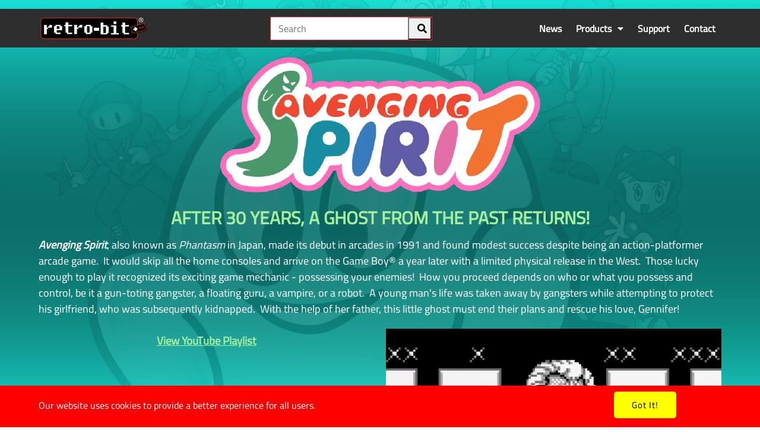

--- FILE ---
content_type: text/html
request_url: https://retro-bit.com/avenging-spirit/
body_size: 14842
content:
<!DOCTYPE html>
	<html lang="en-US">
	<head>
		<meta charset="UTF-8" />
		<meta name="viewport" content="width=device-width, initial-scale=1">
		<link rel="profile" href="https://gmpg.org/xfn/11">
		<script>(function(html){html.className = html.className.replace(/\bno-js\b/,'js')})(document.documentElement);</script>
<title>Retro-Bit</title>
	<style type="text/css">
	label[for="password"], .password-input, .lost_password{
	display:none !important;
	}
	</style>
	<link rel="alternate" type="application/rss+xml" title="Retro-Bit &raquo; Feed" href="https://retro-bit.com/feed/" />
<script async src='https://www.googletagmanager.com/gtag/js?id=G-1Y8J171E3Q'></script>
	<script>
		window.dataLayer = window.dataLayer || [];
		function gtag(){dataLayer.push(arguments);}
		gtag('js', new Date());
		gtag('config', 'G-1Y8J171E3Q');
	</script>
	<meta name="author" content="Retro-Bit" /><meta name="contact" content="rhelp@retro-bit.com" /><meta name="copyright" content="© 2025 Retro-Bit" /><meta name="description" content="Retro-Bit® serves as a connection to the past while innovating for the modern gaming world. While introducing innovative ways to re-experience a classic gaming era, Retro-Bit® has specialized in gaming accessories and peripherals compatible with various consoles - forever offering gamers the chance to…
Remember. Replay. Relive." /><meta name="keywords" content="Retro-Bit, retrobit, retro, gaming, nes, snes, gameboy, saturn, sega, genesis, mega drive, games, controllers, legacy16, tribute64, origin8, publishing, classic, master system, game gear, n64, nintendo64, gamecube, switch, wii, wii u, playstation, xbox, consoles" /><script>
var pagelayer_ajaxurl = "https://retro-bit.com/site-admin/admin-ajax.php?";
var pagelayer_global_nonce = "2fba1dcfdc";
var pagelayer_server_time = 1763215692;
var pagelayer_is_live = "";
var pagelayer_facebook_id = "";
var pagelayer_settings = {"post_types":["post","page"],"enable_giver":"1","max_width":1170,"tablet_breakpoint":768,"mobile_breakpoint":500,"sidebar":false,"body_font":"","color":false};
var pagelayer_recaptch_lang = "";
var pagelayer_recaptch_version = "";
</script><style id="cairo_plf" >@font-face { font-family: "cairo_plf"; src: url("https://retro-bit.com/sitepad-data/uploads/2025/06/Cairo-VariableFont_slntwght.ttf"); font-weight: 100 200 300 400 500 600 700 800 900;}</style><link rel="dns-prefetch" href="https://fonts.gstatic.com">
<link rel="preconnect" href="https://fonts.gstatic.com" crossorigin="anonymous"><style id="pagelayer-wow-animation-style" type="text/css">.pagelayer-wow{visibility: hidden;}</style>
	<style id="pagelayer-global-styles" type="text/css">
:root{--pagelayer-color-primary:#e62f2d;--pagelayer-color-secondary:#000000;--pagelayer-color-text:#ffffff;--pagelayer-color-accent:#c4c4c4;--pagelayer-color-qlhnZP:#ffffffab;--pagelayer-font-primary-font-family:Oxanium;--pagelayer-font-primary-font-size:55px;--pagelayer-font-primary-font-weight:600;--pagelayer-font-primary-line-height:1.1;--pagelayer-font-primary-text-transform:capitalize;--pagelayer-font-secondary-font-family:Inter;--pagelayer-font-secondary-font-size:22px;--pagelayer-font-secondary-font-weight:400;--pagelayer-font-secondary-line-height:1.3;--pagelayer-font-secondary-letter-spacing:0.5px;--pagelayer-font-text-font-family:Inter;--pagelayer-font-text-font-size:16px;--pagelayer-font-text-font-weight:400;--pagelayer-font-text-line-height:1.4;--pagelayer-font-accent-font-family:Aclonica;--pagelayer-font-accent-font-size:39px;--pagelayer-font-accent-font-weight:400;--pagelayer-font-accent-font-variant:small-caps;--pagelayer-font-accent-line-height:1.1;--pagelayer-font-accent-text-transform:capitalize;--pagelayer-font-wBKdbH-font-family:Bowlby One;--pagelayer-font-wBKdbH-font-weight:400;--pagelayer-font-wBKdbH-line-height:1.2;}
.pagelayer-row-stretch-auto > .pagelayer-row-holder, .pagelayer-row-stretch-full > .pagelayer-row-holder.pagelayer-width-auto{ max-width: 1170px; margin-left: auto; margin-right: auto;}
@media (min-width: 769px){
			.pagelayer-hide-desktop{
				display:none !important;
			}
		}

		@media (max-width: 768px) and (min-width: 501px){
			.pagelayer-hide-tablet{
				display:none !important;
			}
			.pagelayer-wp-menu-holder[data-drop_breakpoint="tablet"] .pagelayer-wp_menu-ul{
				display:none;
			}
		}

		@media (max-width: 500px){
			.pagelayer-hide-mobile{
				display:none !important;
			}
			.pagelayer-wp-menu-holder[data-drop_breakpoint="mobile"] .pagelayer-wp_menu-ul{
				display:none;
			}
		}
body.pagelayer-body {font-family:cairo_plf}
body.pagelayer-body a{text-decoration-line:none}
@media (max-width: 768px){
	[class^="pagelayer-offset-"],
	[class*=" pagelayer-offset-"] {
		margin-left: 0;
	}

	.pagelayer-row .pagelayer-col {
		margin-left: 0;
		width: 100%;
	}
	.pagelayer-row.pagelayer-gutters .pagelayer-col {
		margin-bottom: 16px;
	}
	.pagelayer-first-sm {
		order: -1;
	}
	.pagelayer-last-sm {
		order: 1;
	}
	
:root{--pagelayer-font-primary-font-size:45px;}:root{--pagelayer-font-secondary-font-size:20px;}:root{--pagelayer-font-text-font-size:15px;}:root{--pagelayer-font-wBKdbH-font-weight:400;}:root{--pagelayer-font-wBKdbH-line-height:1.2;}body.pagelayer-body {font-family:cairo_plf}

}
@media (max-width: 500px){
:root{--pagelayer-font-primary-font-size:40px;}:root{--pagelayer-font-secondary-font-size:17px;}:root{--pagelayer-font-text-font-size:13px;}:root{--pagelayer-font-wBKdbH-font-weight:400;}:root{--pagelayer-font-wBKdbH-line-height:1.2;}body.pagelayer-body {font-family:cairo_plf}
}

</style><link rel='stylesheet' id='pagelayer-frontend-css'  href='https://retro-bit.com/site-data/plugins/pagelayer/css/givecss.php?give=pagelayer-frontend.css%2Cnivo-lightbox.css%2Canimate.min.css%2Cowl.carousel.min.css%2Cowl.theme.default.min.css%2Cfont-awesome5.min.css&#038;premium=premium-frontend.css&#038;ver=2.0.4' type='text/css' media='all' />
<link rel='stylesheet' id='sitepad-style-css'  href='https://retro-bit.com//sitepad-data/cache/speedycache/retro-bit.com/assets/f0dd7fca2d625fa0-style.css' type='text/css' media='all' />
<script type='text/javascript' src='https://retro-bit.com/site-inc/js/jquery/jquery.js?ver=1.12.4'></script>
<script type='text/javascript' src='https://retro-bit.com/site-inc/js/jquery/jquery-migrate.min.js?ver=1.4.1'></script>
<script type='text/javascript' src='https://retro-bit.com/site-data/plugins/pagelayer/js/givejs.php?give=pagelayer-frontend.js%2Cnivo-lightbox.min.js%2Cwow.min.js%2Cjquery-numerator.js%2CsimpleParallax.min.js%2Cowl.carousel.min.js&#038;premium=chart.min.js%2Cpremium-frontend.js%2Cshuffle.min.js&#038;ver=2.0.4'></script>
<meta name="generator" content="SitePad 5.1.6" />
<link rel="canonical" href="https://retro-bit.com/avenging-spirit/" />
<link rel='shortlink' href='https://retro-bit.com/?p=1616' />
<link rel="alternate" type="application/json+oembed" href="https://retro-bit.com/sp-json/oembed/1.0/embed?url=https%3A%2F%2Fretro-bit.com%2Favenging-spirit%2F" />
<link rel="alternate" type="text/xml+oembed" href="https://retro-bit.com/sp-json/oembed/1.0/embed?url=https%3A%2F%2Fretro-bit.com%2Favenging-spirit%2F&#038;format=xml" />
<script type="text/javascript">

// Make $ is jQuery
$ = jQuery;

</script>
<link rel="icon" href="https://retro-bit.com/sitepad-data/uploads/2025/06/cropped-RB-Site-Icon-1-32x32.png" sizes="32x32" />
<link rel="icon" href="https://retro-bit.com/sitepad-data/uploads/2025/06/cropped-RB-Site-Icon-1-192x192.png" sizes="192x192" />
<link rel="apple-touch-icon-precomposed" href="https://retro-bit.com/sitepad-data/uploads/2025/06/cropped-RB-Site-Icon-1-180x180.png" />
<meta name="msapplication-TileImage" content="https://retro-bit.com/sitepad-data/uploads/2025/06/cropped-RB-Site-Icon-1-270x270.png" />
	<style>body{text-rendering: optimizeSpeed;}</style></head>

	<body class="page-template-default page page-id-1616 wp-embed-responsive no-sidebar pagelayer-body">
	<div class="pagelayer-popup-modal" >
			<div class="pagelayer-popup-modal-content">
				<div class="pagelayer-popup-content">
					<div pagelayer-id="bwa2163" class="p-bwa2163 pagelayer-popup slideInUp pagelayer-wow" data-popup_animation="slideInUp" data-selector_close=".site-cookie-dismiss" data-trig_load="true" data-popup_cookie_session="true" data-popup_cookie_selector=".site-cookie-dismiss" data-popup_cookie_name="site-cookie-consent" data-popup_cookie_exp="365">
<style pagelayer-style-id="bwa2163">[pagelayer-popup-id="bwa2163"] .pagelayer-popup-modal-content{width:100%;-webkit-animation-delay: 600ms; animation-delay: 600ms;background-color:#ff0000}
[pagelayer-popup-id="bwa2163"]{justify-content:center;align-items:flex-end}
</style></div><div pagelayer-id="ygs7215" class="p-ygs7215 pagelayer-row pagelayer-row-stretch-auto pagelayer-height-default">
<style pagelayer-style-id="ygs7215">.p-ygs7215 .pagelayer-col-holder{padding: 10px}
.p-ygs7215>.pagelayer-row-holder .pagelayer-col{align-content: center}
.p-ygs7215 > .pagelayer-background-overlay{-webkit-transition: all 400ms !important; transition: all 400ms !important}
.p-ygs7215 .pagelayer-svg-top .pagelayer-shape-fill{fill:#fff}
.p-ygs7215 .pagelayer-row-svg .pagelayer-svg-top{width:100%;height:100px}
.p-ygs7215 .pagelayer-svg-bottom .pagelayer-shape-fill{fill:#fff}
.p-ygs7215 .pagelayer-row-svg .pagelayer-svg-bottom{width:100%;height:100px}
</style>
			
			
			
			
			<div class="pagelayer-row-holder pagelayer-row pagelayer-auto pagelayer-width-auto"><div pagelayer-id="g3f9254" class="p-g3f9254 pagelayer-col">
<style pagelayer-style-id="g3f9254">.pagelayer-row-holder .p-g3f9254{width: 76.29%}
.p-g3f9254 > .pagelayer-background-overlay{-webkit-transition: all 400ms !important; transition: all 400ms !important}
</style>
				
				
				
				<div class="pagelayer-col-holder"><div pagelayer-id="dwv7091" class="p-dwv7091 pagelayer-heading">
<style pagelayer-style-id="dwv7091">.p-dwv7091 .pagelayer-heading-holder *{color:#ffffff}
.p-dwv7091 .pagelayer-heading-holder{color:#ffffff}
</style><div class="pagelayer-heading-holder">Our website uses cookies to provide a better experience for all users. </div>
		
			</div></div></div><div pagelayer-id="0uv9817" class="p-0uv9817 pagelayer-col">
<style pagelayer-style-id="0uv9817">.pagelayer-row-holder .p-0uv9817{width: 23.71%}
.p-0uv9817 > .pagelayer-background-overlay{-webkit-transition: all 400ms !important; transition: all 400ms !important}
</style>
				
				
				
				<div class="pagelayer-col-holder"><div pagelayer-id="ugd2887" class="p-ugd2887 pagelayer-btn site-cookie-dismiss">
<style pagelayer-style-id="ugd2887">.p-ugd2887 .pagelayer-btn-text{font-family: ; font-size: 15px !important; font-style:  !important; font-weight:  !important; font-variant:  !important; text-decoration-line:  !important; text-decoration-style: Solid !important; line-height: em !important; text-transform:  !important; letter-spacing: 1px !important; word-spacing: px !important}
.p-ugd2887 .pagelayer-btn-holder{font-family: ; font-size: 15px !important; font-style:  !important; font-weight:  !important; font-variant:  !important; text-decoration-line:  !important; text-decoration-style: Solid !important; line-height: em !important; text-transform:  !important; letter-spacing: 1px !important; word-spacing: px !important;background-color: #ffff00;color: #000000;-webkit-transition: all 400ms !important; transition: all 400ms !important}
.p-ugd2887{text-align: center}
.p-ugd2887 .pagelayer-btn-anim-thin{background-color: unset !important}
.p-ugd2887 .pagelayer-btn-anim-thin::before{background-color: #ffff00}
.p-ugd2887 .pagelayer-btn-anim-thin::after{background-color: #ffff00}
</style><a class="pagelayer-btn-holder pagelayer-ele-link pagelayer-btn-custom pagelayer-btn-small {{icon_position}}">
					
					<span class="pagelayer-btn-text">Got It!</span>
					
				</a></div></div></div></div></div>
				</div>
			</div>
		</div>	
	<header class="pagelayer-header"><div pagelayer-id="vuw3067" class="p-vuw3067 pagelayer-post_props">
</div>
<div pagelayer-id="kbj5862" class="p-kbj5862 pagelayer-row pagelayer-row-stretch-auto pagelayer-height-default">
<style pagelayer-style-id="kbj5862">.p-kbj5862 > .pagelayer-background-overlay{background-color: rgba(0,0,0,0.74);opacity: 1;-webkit-transition: all 400ms !important; transition: all 400ms !important}
.p-kbj5862 .pagelayer-svg-top .pagelayer-shape-fill{fill:#227bc3}
.p-kbj5862 .pagelayer-row-svg .pagelayer-svg-top{width:100%;height:100px}
.p-kbj5862 .pagelayer-svg-bottom .pagelayer-shape-fill{fill:#e44993}
.p-kbj5862 .pagelayer-row-svg .pagelayer-svg-bottom{width:100%;height:100px}
.p-kbj5862{background-image: url("https://retro-bit.com/site-data/plugins/pagelayer/images/default-image.png");background-attachment: scroll;background-position-x: center;background-position-y: center;background-repeat: no-repeat;background-size: cover;margin-top: -125px; margin-right: 0px; margin-bottom: 0px; margin-left: 0px;padding-top: 100px; padding-right: 0px; padding-bottom: 0px; padding-left: 0px}
@media (max-width: 768px) and (min-width: 501px){.p-kbj5862{padding-top: 100px; padding-right: 40px; padding-bottom: 50px; padding-left: 40px}
}
@media (max-width: 500px){.p-kbj5862{padding-top: 80px; padding-right: 30px; padding-bottom: 50px; padding-left: 30px}
}
</style>
			
			
			
			<div class="pagelayer-background-overlay"></div>
			<div class="pagelayer-row-holder pagelayer-row pagelayer-auto pagelayer-width-auto"></div></div>
<div pagelayer-id="2qj3565" class="p-2qj3565 pagelayer-row pagelayer-row-stretch-auto pagelayer-height-default">
<style pagelayer-style-id="2qj3565">.p-2qj3565 .pagelayer-col-holder{padding: 10px}
.p-2qj3565 > .pagelayer-background-overlay{-webkit-transition: all 400ms !important; transition: all 400ms !important}
.p-2qj3565 .pagelayer-svg-top .pagelayer-shape-fill{fill:#227bc3}
.p-2qj3565 .pagelayer-row-svg .pagelayer-svg-top{width:100%;height:100px}
.p-2qj3565 .pagelayer-svg-bottom .pagelayer-shape-fill{fill:#e44993}
.p-2qj3565 .pagelayer-row-svg .pagelayer-svg-bottom{width:100%;height:100px}
</style>
			
			
			
			
			<div class="pagelayer-row-holder pagelayer-row pagelayer-auto pagelayer-width-auto"></div></div>
<div pagelayer-id="poa934" class="p-poa934 pagelayer-row pagelayer-row-stretch-auto pagelayer-height-default">
<style pagelayer-style-id="poa934">.p-poa934 .pagelayer-col-holder{padding: 10px}
.p-poa934 > .pagelayer-background-overlay{-webkit-transition: all 400ms !important; transition: all 400ms !important}
.p-poa934 .pagelayer-svg-top .pagelayer-shape-fill{fill:#227bc3}
.p-poa934 .pagelayer-row-svg .pagelayer-svg-top{width:100%;height:100px}
.p-poa934 .pagelayer-svg-bottom .pagelayer-shape-fill{fill:#e44993}
.p-poa934 .pagelayer-row-svg .pagelayer-svg-bottom{width:100%;height:100px}
</style>
			
			
			
			
			<div class="pagelayer-row-holder pagelayer-row pagelayer-auto pagelayer-width-auto">
<div pagelayer-id="rtj2169" class="p-rtj2169 pagelayer-col">
<style pagelayer-style-id="rtj2169">.p-rtj2169 .pagelayer-col-holder > div:not(:last-child){margin-bottom: 15px}
.p-rtj2169 > .pagelayer-background-overlay{-webkit-transition: all 400ms !important; transition: all 400ms !important}
</style>
				
				
				
				<div class="pagelayer-col-holder">
<div pagelayer-id="gxf7224" class="p-gxf7224 pagelayer-space">
<style pagelayer-style-id="gxf7224">.p-gxf7224 .pagelayer-space-holder{height: 20px}
</style><div class="pagelayer-space-holder"></div></div>
</div></div>
</div></div>
<div pagelayer-id="map5185" class="p-map5185 pagelayer-row pagelayer-row-stretch-auto pagelayer-height-default">
<style pagelayer-style-id="map5185">.p-map5185 .pagelayer-col-holder{padding: 10px}
.p-map5185 > .pagelayer-background-overlay{background-color: #2f2e2e;opacity: 1;-webkit-transition: all 400ms !important; transition: all 400ms !important}
.p-map5185 .pagelayer-svg-top .pagelayer-shape-fill{fill:#227bc3}
.p-map5185 .pagelayer-row-svg .pagelayer-svg-top{width:100%;height:100px}
.p-map5185 .pagelayer-svg-bottom .pagelayer-shape-fill{fill:#e44993}
.p-map5185 .pagelayer-row-svg .pagelayer-svg-bottom{width:100%;height:100px}
</style>
			
			
			
			<div class="pagelayer-background-overlay"></div>
			<div class="pagelayer-row-holder pagelayer-row pagelayer-auto pagelayer-width-auto">
<div pagelayer-id="zka632" class="p-zka632 pagelayer-col pagelayer-col-3">
<style pagelayer-style-id="zka632">.p-zka632{align-content: center !important}
.p-zka632 .pagelayer-col-holder > div:not(:last-child){margin-bottom: 15px}
.p-zka632 > .pagelayer-background-overlay{-webkit-transition: all 400ms !important; transition: all 400ms !important}
</style>
				
				
				
				<div class="pagelayer-col-holder">
<div pagelayer-id="r5c9004" class="p-r5c9004 pagelayer-image">
<style pagelayer-style-id="r5c9004">.p-r5c9004 .pagelayer-image-holder{text-align: left}
.p-r5c9004 .pagelayer-image-holder .pagelayer-image-overlay-content{text-align: left}
.p-r5c9004 img{max-width: 50%}
.p-r5c9004 .pagelayer-img{-webkit-transition: all 400ms; transition: all 400ms}
.p-r5c9004 .pagelayer-image-caption{color: #0986c0}
</style><div class="pagelayer-image-holder pagelayer-anim-par">
			<a class="pagelayer-ele-link" href="https://retro-bit.com/" pagelayer-image-link-type="custom_url">
				<img class="pagelayer-img pagelayer-animation-{{anim_hover}}" src="https://retro-bit.com/sitepad-data/uploads/2025/06/RETRO-BIT-R-White.png" title="" alt="RETRO-BIT-R-White" srcset="https://retro-bit.com/sitepad-data/uploads/2025/06/RETRO-BIT-R-White.png, https://retro-bit.com/sitepad-data/uploads/2025/06/RETRO-BIT-R-White.png 1x, " />
				
			</a>
		</div>
		</div>
</div></div>
<div pagelayer-id="fet8552" class="p-fet8552 pagelayer-col pagelayer-col-2">
<style pagelayer-style-id="fet8552">.p-fet8552{align-content: center !important}
.p-fet8552 .pagelayer-col-holder > div:not(:last-child){margin-bottom: 15px}
.p-fet8552 > .pagelayer-background-overlay{-webkit-transition: all 400ms !important; transition: all 400ms !important}
</style>
				
				
				
				<div class="pagelayer-col-holder">
<div pagelayer-id="ywx5866" class="p-ywx5866 pagelayer-search">
<style pagelayer-style-id="ywx5866">.p-ywx5866 .pagelayer-search-fields, .p-ywx5866 .pagelayer-search-full-screen input{min-height:40px}
.p-ywx5866 .pagelayer-search-fields input{padding-left: calc(40px / 3);padding-right: calc(40px / 3)}
.p-ywx5866 .pagelayer-search-fields button{padding-left: calc(40px / 3)}
.p-ywx5866 .pagelayer-search-fields{margin:auto;margin-center:0;border-style: solid;border-color: #ec2426;border-top-width: 1px; border-right-width: 1px; border-bottom-width: 1px; border-left-width: 1px;flex-direction:row}
.p-ywx5866 .pagelayer-search-input{font-family: cairo_plf !important; font-size: px !important; font-style:  !important; font-weight:  !important; font-variant:  !important; text-decoration-line:  !important; text-decoration-style:  !important; line-height: em !important; text-transform:  !important; letter-spacing: px !important; word-spacing: px !important;width:100%}
</style><div class="pagelayer-search-container pagelayer-search-classic">
			<button class="pagelayer-search-toggle pagelayer-search-button">
									
				<i class="pagelayer-search-submit-icon fas fa-search"></i>
			</button>
			<form role="search" method="get" class="pagelayer-searchform" action="https://retro-bit.com/">
				<div class="pagelayer-search-fields">
					<input class="pagelayer-search-input" type="text" value="" name="s" placeholder="Search" />
					
					<button type="submit" class="pagelayer-search-submit pagelayer-search-button">
											
						<i class="pagelayer-search-submit-icon fas fa-search"></i>					
					</button>
				</div>
			</form> 
		</div></div>
</div></div>
<div pagelayer-id="vgw7372" class="p-vgw7372 pagelayer-col pagelayer-col-4">
<style pagelayer-style-id="vgw7372">.p-vgw7372{align-content: center !important}
.p-vgw7372 .pagelayer-col-holder > div:not(:last-child){margin-bottom: 15px}
.p-vgw7372 > .pagelayer-background-overlay{-webkit-transition: all 400ms !important; transition: all 400ms !important}
</style>
				
				
				
				<div class="pagelayer-col-holder">
<div pagelayer-id="cjv6752" class="p-cjv6752 pagelayer-wp_menu">
<style pagelayer-style-id="cjv6752">.p-cjv6752 .pagelayer-wp_menu-ul{text-align:right}
.p-cjv6752 .pagelayer-wp-menu-container li.menu-item{list-style: none}
.p-cjv6752 .pagelayer-wp_menu-ul>li a:first-child{color: #ffffff}
.p-cjv6752 .pagelayer-wp_menu-ul>li{background-color: rgba(255,255,255,0.00)}
.p-cjv6752 .pagelayer-menu-hover-background .pagelayer-wp_menu-ul>li:hover{background-color: var(--pagelayer-color-primary)}
.p-cjv6752 .pagelayer-wp_menu-ul>li>a:hover:before{background-color: var(--pagelayer-color-primary);border-color:var(--pagelayer-color-primary)}
.p-cjv6752 .pagelayer-wp_menu-ul>li>a:hover:after{background-color: var(--pagelayer-color-primary);border-color:var(--pagelayer-color-primary)}
.p-cjv6752 .pagelayer-wp_menu-ul>li.pagelayer-active-sub-menu{background-color: var(--pagelayer-color-primary)}
.p-cjv6752 .pagelayer-wp-menu-container ul li.menu-item > a{font-family: cairo_plf !important; font-size: px !important; font-style:  !important; font-weight: bold !important; font-variant:  !important; text-decoration-line:  !important; text-decoration-style:  !important; line-height: em !important; text-transform:  !important; letter-spacing: px !important; word-spacing: px !important}
.p-cjv6752 .pagelayer-wp_menu-ul>li>a{padding-left: 10px;padding-right: 10px;padding-top: 10px;padding-bottom	: 10px}
.p-cjv6752 ul.sub-menu li>a{justify-content:right !important}
.p-cjv6752 .pagelayer-menu-type-horizontal .sub-menu{right:0px}
.p-cjv6752 .pagelayer-menu-type-horizontal .sub-menu .sub-menu{left:unset;right:100% !important;top:0px}
.p-cjv6752 .pagelayer-wp-menu-container ul.sub-menu li a{padding-left: 10px;padding-right: 10px;padding-top: 10px;padding-bottom	: 10px}
.p-cjv6752 .pagelayer-wp-menu-container .sub-menu a{margin-left: 10px}
.p-cjv6752 .pagelayer-wp-menu-container .sub-menu .sub-menu a{margin-left: calc(2 * 10px)}
.p-cjv6752 .pagelayer-primary-menu-bar{text-align:right}
.p-cjv6752 .pagelayer-primary-menu-bar i{font-size:30px}
.p-cjv6752 .pagelayer-menu-type-dropdown .pagelayer-wp_menu-ul > li > a{justify-content: flex-end}
.p-cjv6752 .pagelayer-menu-type-dropdown{width:100%}
.p-cjv6752 .pagelayer-wp_menu-close i{font-size:25px;padding:8px;background-color:rgba(0,0,0,0.21);-webkit-transition: all 600ms !important; transition: all 600ms !important}
.p-cjv6752 .pagelayer-wp_menu-close i:hover{background-color:#000000}
.p-cjv6752{font-family: cairo_plf !important}
</style><div class="pagelayer-wp-menu-holder" data-layout="horizontal" data-submenu_ind="caret-down" data-drop_breakpoint="{{drop_breakpoint}}">
			<div class="pagelayer-primary-menu-bar"><i class="fas fa-bars" data-icon="fas fa-bars"></i></div>
			<div class="pagelayer-wp-menu-container pagelayer-menu-type-horizontal pagelayer-menu-hover-underline slide pagelayer-wp_menu-down" data-align="right">
				<div class="pagelayer-wp_menu-close"><i class="fas fa-times"></i></div>
				<div class="menu-app-landing-header-menu-container"><ul id="2" class="pagelayer-wp_menu-ul"><li id="menu-item-786" class="menu-item menu-item-type-post_type menu-item-object-page menu-item-786"><a href="https://retro-bit.com/news/"><span class="pagelayer-nav-menu-title">News</span></a><div class="pagelayer-mega-menu pagelayer-mega-editor-786"><div pagelayer-id="9lq4113" class="p-9lq4113 pagelayer-nav_menu_item">
<div class="pagelayer-menu-item-holder"></div></div>
</div></li>
<li id="menu-item-16" class="menu-item menu-item-type-post_type menu-item-object-page menu-item-has-children menu-item-16 pagelayer-mega-menu-item"><a href="javascript:void(0)"><span class="pagelayer-nav-menu-title">Products</span></a><div class="pagelayer-mega-menu pagelayer-mega-editor-16"><div pagelayer-id="mla9272" class="p-mla9272 pagelayer-nav_menu_item">
<div class="pagelayer-menu-item-holder">
<div pagelayer-id="kw23460" class="p-kw23460 pagelayer-inner_row pagelayer-row-stretch-auto pagelayer-height-default">
<style pagelayer-style-id="kw23460">.p-kw23460 .pagelayer-col-holder{padding: 10px}
.p-kw23460 > .pagelayer-background-overlay{-webkit-transition: all 400ms !important; transition: all 400ms !important}
.p-kw23460 .pagelayer-svg-top .pagelayer-shape-fill{fill:#227bc3}
.p-kw23460 .pagelayer-row-svg .pagelayer-svg-top{width:100%;height:100px}
.p-kw23460 .pagelayer-svg-bottom .pagelayer-shape-fill{fill:#e44993}
.p-kw23460 .pagelayer-row-svg .pagelayer-svg-bottom{width:100%;height:100px}
</style>
			
			
			
			
			<div class="pagelayer-row-holder pagelayer-row pagelayer-auto pagelayer-width-auto">
<div pagelayer-id="8y03127" class="p-8y03127 pagelayer-col">
<style pagelayer-style-id="8y03127">.p-8y03127 .pagelayer-col-holder > div:not(:last-child){margin-bottom: 15px}
.p-8y03127 > .pagelayer-background-overlay{-webkit-transition: all 400ms !important; transition: all 400ms !important}
</style>
				
				
				
				<div class="pagelayer-col-holder">
<div pagelayer-id="etr3304" class="p-etr3304 pagelayer-heading" align="center">
<style pagelayer-style-id="etr3304">.p-etr3304{text-align: center}
.p-etr3304 .pagelayer-heading-holder *{color:var(--pagelayer-color-primary);font-family:  !important; font-size: px !important; font-style:  !important; font-weight: bold !important; font-variant:  !important; text-decoration-line:  !important; text-decoration-style:  !important; line-height: em !important; text-transform:  !important; letter-spacing: px !important; word-spacing: px !important}
.p-etr3304 .pagelayer-heading-holder{color:var(--pagelayer-color-primary);font-family:  !important; font-size: px !important; font-style:  !important; font-weight: bold !important; font-variant:  !important; text-decoration-line:  !important; text-decoration-style:  !important; line-height: em !important; text-transform:  !important; letter-spacing: px !important; word-spacing: px !important}
.p-etr3304 .pagelayer-heading-holder, .p-etr3304 .pagelayer-heading-holder *{text-shadow: px px px  !important}
.p-etr3304 .pagelayer-heading-holder:hover *{font-family:  !important; font-size: px !important; font-style:  !important; font-weight:  !important; font-variant:  !important; text-decoration-line: underline !important; text-decoration-style:  !important; line-height: em !important; text-transform:  !important; letter-spacing: px !important; word-spacing: px !important}
.p-etr3304 .pagelayer-heading-holder:hover{font-family:  !important; font-size: px !important; font-style:  !important; font-weight:  !important; font-variant:  !important; text-decoration-line: underline !important; text-decoration-style:  !important; line-height: em !important; text-transform:  !important; letter-spacing: px !important; word-spacing: px !important}
</style><a href="https://retro-bit.com/adapters/" class="pagelayer-link-sel">
			<div class="pagelayer-heading-holder"><h4><span style="font-weight: normal;">Adapters</span></h4></div>
		</a></div>
</div></div>
</div></div>
<div pagelayer-id="bxc6311" class="p-bxc6311 pagelayer-inner_row pagelayer-row-stretch-auto pagelayer-height-default">
<style pagelayer-style-id="bxc6311">.p-bxc6311 .pagelayer-col-holder{padding: 10px}
.p-bxc6311 > .pagelayer-background-overlay{-webkit-transition: all 400ms !important; transition: all 400ms !important}
.p-bxc6311 .pagelayer-svg-top .pagelayer-shape-fill{fill:#227bc3}
.p-bxc6311 .pagelayer-row-svg .pagelayer-svg-top{width:100%;height:100px}
.p-bxc6311 .pagelayer-svg-bottom .pagelayer-shape-fill{fill:#e44993}
.p-bxc6311 .pagelayer-row-svg .pagelayer-svg-bottom{width:100%;height:100px}
</style>
			
			
			
			
			<div class="pagelayer-row-holder pagelayer-row pagelayer-auto pagelayer-width-auto">
<div pagelayer-id="dfo9401" class="p-dfo9401 pagelayer-col">
<style pagelayer-style-id="dfo9401">.p-dfo9401 .pagelayer-col-holder > div:not(:last-child){margin-bottom: 15px}
.p-dfo9401 > .pagelayer-background-overlay{-webkit-transition: all 400ms !important; transition: all 400ms !important}
</style>
				
				
				
				<div class="pagelayer-col-holder">
<div pagelayer-id="ptd6459" class="p-ptd6459 pagelayer-heading" align="center">
<style pagelayer-style-id="ptd6459">.p-ptd6459{text-align: center}
.p-ptd6459 .pagelayer-heading-holder *{color:var(--pagelayer-color-primary);font-family:  !important; font-size: px !important; font-style:  !important; font-weight: bold !important; font-variant:  !important; text-decoration-line:  !important; text-decoration-style:  !important; line-height: em !important; text-transform:  !important; letter-spacing: px !important; word-spacing: px !important}
.p-ptd6459 .pagelayer-heading-holder{color:var(--pagelayer-color-primary);font-family:  !important; font-size: px !important; font-style:  !important; font-weight: bold !important; font-variant:  !important; text-decoration-line:  !important; text-decoration-style:  !important; line-height: em !important; text-transform:  !important; letter-spacing: px !important; word-spacing: px !important}
.p-ptd6459 .pagelayer-heading-holder, .p-ptd6459 .pagelayer-heading-holder *{text-shadow: px px px  !important}
.p-ptd6459 .pagelayer-heading-holder:hover *{font-family:  !important; font-size: px !important; font-style:  !important; font-weight:  !important; font-variant:  !important; text-decoration-line: underline !important; text-decoration-style:  !important; line-height: em !important; text-transform:  !important; letter-spacing: px !important; word-spacing: px !important}
.p-ptd6459 .pagelayer-heading-holder:hover{font-family:  !important; font-size: px !important; font-style:  !important; font-weight:  !important; font-variant:  !important; text-decoration-line: underline !important; text-decoration-style:  !important; line-height: em !important; text-transform:  !important; letter-spacing: px !important; word-spacing: px !important}
</style><a href="https://retro-bit.com/consoles/" class="pagelayer-link-sel">
			<div class="pagelayer-heading-holder"><h4><span style="font-weight: normal;">Consoles</span></h4></div>
		</a></div>
</div></div>
</div></div>
<div pagelayer-id="4ev7750" class="p-4ev7750 pagelayer-inner_row pagelayer-row-stretch-auto pagelayer-height-default">
<style pagelayer-style-id="4ev7750">.p-4ev7750 .pagelayer-col-holder{padding: 10px}
.p-4ev7750 > .pagelayer-background-overlay{-webkit-transition: all 400ms !important; transition: all 400ms !important}
.p-4ev7750 .pagelayer-svg-top .pagelayer-shape-fill{fill:#227bc3}
.p-4ev7750 .pagelayer-row-svg .pagelayer-svg-top{width:100%;height:100px}
.p-4ev7750 .pagelayer-svg-bottom .pagelayer-shape-fill{fill:#e44993}
.p-4ev7750 .pagelayer-row-svg .pagelayer-svg-bottom{width:100%;height:100px}
</style>
			
			
			
			
			<div class="pagelayer-row-holder pagelayer-row pagelayer-auto pagelayer-width-auto">
<div pagelayer-id="ed44883" class="p-ed44883 pagelayer-col">
<style pagelayer-style-id="ed44883">.p-ed44883 .pagelayer-col-holder > div:not(:last-child){margin-bottom: 15px}
.p-ed44883 > .pagelayer-background-overlay{-webkit-transition: all 400ms !important; transition: all 400ms !important}
</style>
				
				
				
				<div class="pagelayer-col-holder">
<div pagelayer-id="ec81633" class="p-ec81633 pagelayer-heading" align="center">
<style pagelayer-style-id="ec81633">.p-ec81633{text-align: center}
.p-ec81633 .pagelayer-heading-holder *{color:var(--pagelayer-color-primary);font-family:  !important; font-size: px !important; font-style:  !important; font-weight: bold !important; font-variant:  !important; text-decoration-line:  !important; text-decoration-style:  !important; line-height: em !important; text-transform:  !important; letter-spacing: px !important; word-spacing: px !important}
.p-ec81633 .pagelayer-heading-holder{color:var(--pagelayer-color-primary);font-family:  !important; font-size: px !important; font-style:  !important; font-weight: bold !important; font-variant:  !important; text-decoration-line:  !important; text-decoration-style:  !important; line-height: em !important; text-transform:  !important; letter-spacing: px !important; word-spacing: px !important}
.p-ec81633 .pagelayer-heading-holder:hover *{font-family:  !important; font-size: px !important; font-style:  !important; font-weight:  !important; font-variant:  !important; text-decoration-line: underline !important; text-decoration-style:  !important; line-height: em !important; text-transform:  !important; letter-spacing: px !important; word-spacing: px !important}
.p-ec81633 .pagelayer-heading-holder:hover{font-family:  !important; font-size: px !important; font-style:  !important; font-weight:  !important; font-variant:  !important; text-decoration-line: underline !important; text-decoration-style:  !important; line-height: em !important; text-transform:  !important; letter-spacing: px !important; word-spacing: px !important}
</style><a href="https://retro-bit.com/controllers/" class="pagelayer-link-sel">
			<div class="pagelayer-heading-holder"><h4><span style="font-weight: normal;">Controllers</span></h4></div>
		</a></div>
</div></div>
</div></div>
<div pagelayer-id="3fr5530" class="p-3fr5530 pagelayer-inner_row pagelayer-row-stretch-auto pagelayer-height-default">
<style pagelayer-style-id="3fr5530">.p-3fr5530 .pagelayer-col-holder{padding: 10px}
.p-3fr5530 > .pagelayer-background-overlay{-webkit-transition: all 400ms !important; transition: all 400ms !important}
.p-3fr5530 .pagelayer-svg-top .pagelayer-shape-fill{fill:#227bc3}
.p-3fr5530 .pagelayer-row-svg .pagelayer-svg-top{width:100%;height:100px}
.p-3fr5530 .pagelayer-svg-bottom .pagelayer-shape-fill{fill:#e44993}
.p-3fr5530 .pagelayer-row-svg .pagelayer-svg-bottom{width:100%;height:100px}
</style>
			
			
			
			
			<div class="pagelayer-row-holder pagelayer-row pagelayer-auto pagelayer-width-auto">
<div pagelayer-id="28m5395" class="p-28m5395 pagelayer-col">
<style pagelayer-style-id="28m5395">.p-28m5395 .pagelayer-col-holder > div:not(:last-child){margin-bottom: 15px}
.p-28m5395 > .pagelayer-background-overlay{-webkit-transition: all 400ms !important; transition: all 400ms !important}
</style>
				
				
				
				<div class="pagelayer-col-holder">
<div pagelayer-id="dso1030" class="p-dso1030 pagelayer-heading" align="center">
<style pagelayer-style-id="dso1030">.p-dso1030{text-align: center}
.p-dso1030 .pagelayer-heading-holder *{color:var(--pagelayer-color-primary);font-family:  !important; font-size: px !important; font-style:  !important; font-weight: bold !important; font-variant:  !important; text-decoration-line:  !important; text-decoration-style:  !important; line-height: em !important; text-transform:  !important; letter-spacing: px !important; word-spacing: px !important}
.p-dso1030 .pagelayer-heading-holder{color:var(--pagelayer-color-primary);font-family:  !important; font-size: px !important; font-style:  !important; font-weight: bold !important; font-variant:  !important; text-decoration-line:  !important; text-decoration-style:  !important; line-height: em !important; text-transform:  !important; letter-spacing: px !important; word-spacing: px !important}
.p-dso1030 .pagelayer-heading-holder:hover *{font-family:  !important; font-size: px !important; font-style:  !important; font-weight:  !important; font-variant:  !important; text-decoration-line: underline !important; text-decoration-style:  !important; line-height: em !important; text-transform:  !important; letter-spacing: px !important; word-spacing: px !important}
.p-dso1030 .pagelayer-heading-holder:hover{font-family:  !important; font-size: px !important; font-style:  !important; font-weight:  !important; font-variant:  !important; text-decoration-line: underline !important; text-decoration-style:  !important; line-height: em !important; text-transform:  !important; letter-spacing: px !important; word-spacing: px !important}
</style><a href="https://retro-bit.com/retro-bit-publishing/" class="pagelayer-link-sel">
			<div class="pagelayer-heading-holder"><h4><span style="font-weight: normal;">Games</span></h4></div>
		</a></div>
</div></div>
</div></div>
</div></div>
</div>
<ul class="sub-menu">
	<li id="menu-item-790" class="menu-item menu-item-type-post_type menu-item-object-page menu-item-790"><a href="https://retro-bit.com/adapters/"><span class="pagelayer-nav-menu-title">Adapters</span></a><div class="pagelayer-mega-menu pagelayer-mega-editor-790"><div pagelayer-id="z053008" class="p-z053008 pagelayer-nav_menu_item">
<div class="pagelayer-menu-item-holder"></div></div>
</div></li>
	<li id="menu-item-787" class="menu-item menu-item-type-post_type menu-item-object-page menu-item-787"><a href="https://retro-bit.com/consoles/"><span class="pagelayer-nav-menu-title">Consoles</span></a><div class="pagelayer-mega-menu pagelayer-mega-editor-787"><div pagelayer-id="xxc9558" class="p-xxc9558 pagelayer-nav_menu_item">
<div class="pagelayer-menu-item-holder"></div></div>
</div></li>
	<li id="menu-item-789" class="menu-item menu-item-type-post_type menu-item-object-page menu-item-789"><a href="https://retro-bit.com/controllers/"><span class="pagelayer-nav-menu-title">Controllers</span></a><div class="pagelayer-mega-menu pagelayer-mega-editor-789"><div pagelayer-id="m3i1716" class="p-m3i1716 pagelayer-nav_menu_item">
<div class="pagelayer-menu-item-holder"></div></div>
</div></li>
	<li id="menu-item-791" class="menu-item menu-item-type-post_type menu-item-object-page menu-item-791"><a href="https://retro-bit.com/retro-bit-publishing/"><span class="pagelayer-nav-menu-title">Retro-Bit Publishing &#8211; Games</span></a><div class="pagelayer-mega-menu pagelayer-mega-editor-791"></div></li>
</ul>
</li>
<li id="menu-item-627" class="menu-item menu-item-type-post_type menu-item-object-page menu-item-627"><a href="https://retro-bit.com/support/"><span class="pagelayer-nav-menu-title">Support</span></a><div class="pagelayer-mega-menu pagelayer-mega-editor-627"><div pagelayer-id="n862149" class="p-n862149 pagelayer-nav_menu_item">
<div class="pagelayer-menu-item-holder"></div></div>
</div></li>
<li id="menu-item-628" class="menu-item menu-item-type-post_type menu-item-object-page menu-item-628"><a href="https://retro-bit.com/contact/"><span class="pagelayer-nav-menu-title">Contact</span></a><div class="pagelayer-mega-menu pagelayer-mega-editor-628"><div pagelayer-id="djw3375" class="p-djw3375 pagelayer-nav_menu_item">
<div class="pagelayer-menu-item-holder"></div></div>
</div></li>
</ul></div>
			</div>
		</div></div>
</div></div>
</div></div>

	</header>
	<div id="primary" class="content-area">
		<main id="main" class="site-main" role="main">

		
			
<article id="post-1616" class="post-1616 page type-page status-publish hentry">
	
	<div class="entry-content">
		<div pagelayer-id="1fn8496" class="p-1fn8496 pagelayer-post_props">
<style pagelayer-style-id="1fn8496">body{background-image: url("https://retro-bit.com/sitepad-data/uploads/2025/07/RBP_13_Avenging-Spirit-1.png");background-attachment: fixed;background-repeat: no-repeat;background-size: cover}
</style></div>
<div pagelayer-id="ufx6972" class="p-ufx6972 pagelayer-row pagelayer-row-stretch-auto pagelayer-height-default">
<style pagelayer-style-id="ufx6972">.p-ufx6972 .pagelayer-col-holder{padding: 10px}
.p-ufx6972 > .pagelayer-background-overlay{-webkit-transition: all 400ms !important; transition: all 400ms !important}
.p-ufx6972 .pagelayer-svg-top .pagelayer-shape-fill{fill:#227bc3}
.p-ufx6972 .pagelayer-row-svg .pagelayer-svg-top{width:100%;height:100px}
.p-ufx6972 .pagelayer-svg-bottom .pagelayer-shape-fill{fill:#e44993}
.p-ufx6972 .pagelayer-row-svg .pagelayer-svg-bottom{width:100%;height:100px}
</style>
			
			
			
			
			<div class="pagelayer-row-holder pagelayer-row pagelayer-auto pagelayer-width-auto">
<div pagelayer-id="zjx2394" class="p-zjx2394 pagelayer-col">
<style pagelayer-style-id="zjx2394">.p-zjx2394 > .pagelayer-background-overlay{-webkit-transition: all 400ms !important; transition: all 400ms !important}
</style>
				
				
				
				<div class="pagelayer-col-holder">
<div pagelayer-id="ocm5333" class="p-ocm5333 pagelayer-image">
<style pagelayer-style-id="ocm5333">.p-ocm5333 .pagelayer-image-holder{text-align: center}
.p-ocm5333 .pagelayer-image-holder .pagelayer-image-overlay-content{text-align: center}
.p-ocm5333 .pagelayer-img{-webkit-transition: all 400ms; transition: all 400ms}
.p-ocm5333 .pagelayer-image-caption{color: #0986c0}
</style><div class="pagelayer-image-holder pagelayer-anim-par">
			
				<img class="pagelayer-img pagelayer-animation-{{anim_hover}}" src="https://retro-bit.com/sitepad-data/uploads/2025/07/Avenging-Spirit_header.webp" title="Avenging Spirit_header" alt="Avenging Spirit_header" srcset="https://retro-bit.com/sitepad-data/uploads/2025/07/Avenging-Spirit_header.webp, https://retro-bit.com/sitepad-data/uploads/2025/07/Avenging-Spirit_header.webp 1x, " />
				
			
		</div>
		</div>
</div></div>
</div></div>
<div pagelayer-id="m2m6955" class="p-m2m6955 pagelayer-row pagelayer-row-stretch-auto pagelayer-height-default">
<style pagelayer-style-id="m2m6955">.p-m2m6955 .pagelayer-col-holder{padding: 10px}
.p-m2m6955 > .pagelayer-background-overlay{-webkit-transition: all 400ms !important; transition: all 400ms !important}
.p-m2m6955 .pagelayer-svg-top .pagelayer-shape-fill{fill:#227bc3}
.p-m2m6955 .pagelayer-row-svg .pagelayer-svg-top{width:100%;height:100px}
.p-m2m6955 .pagelayer-svg-bottom .pagelayer-shape-fill{fill:#e44993}
.p-m2m6955 .pagelayer-row-svg .pagelayer-svg-bottom{width:100%;height:100px}
</style>
			
			
			
			
			<div class="pagelayer-row-holder pagelayer-row pagelayer-auto pagelayer-width-auto">
<div pagelayer-id="jbq8302" class="p-jbq8302 pagelayer-col">
<style pagelayer-style-id="jbq8302">.p-jbq8302 .pagelayer-col-holder > div:not(:last-child){margin-bottom: 15px}
.p-jbq8302 > .pagelayer-background-overlay{-webkit-transition: all 400ms !important; transition: all 400ms !important}
</style>
				
				
				
				<div class="pagelayer-col-holder">
<div pagelayer-id="5oj7076" class="p-5oj7076 pagelayer-heading" align="center">
<style pagelayer-style-id="5oj7076">.p-5oj7076{text-align: center}
.p-5oj7076 .pagelayer-heading-holder *{color:#ffffff;font-family:  !important; font-size: 30px !important; font-style:  !important; font-weight:  !important; font-variant:  !important; text-decoration-line:  !important; text-decoration-style:  !important; line-height: em !important; text-transform:  !important; letter-spacing: px !important; word-spacing: px !important}
.p-5oj7076 .pagelayer-heading-holder{color:#ffffff;font-family:  !important; font-size: 30px !important; font-style:  !important; font-weight:  !important; font-variant:  !important; text-decoration-line:  !important; text-decoration-style:  !important; line-height: em !important; text-transform:  !important; letter-spacing: px !important; word-spacing: px !important}
</style><div class="pagelayer-heading-holder"><h2 style="color: rgb(166, 239, 156);">AFTER 30 YEARS, A GHOST FROM THE PAST RETURNS!</h2></div>
		
			</div>
<div pagelayer-id="5ei1932" class="p-5ei1932 pagelayer-text">
<div class="pagelayer-text-holder"><p><font color="#ffffff" size="4" style="line-height: 1.5;"><em style="font-weight: bold;">Avenging Spirit</em>,&nbsp;also known as&nbsp;<em>Phantasm </em>in Japan, made its debut in arcades in 1991 and found modest success despite being an action-platformer arcade game.&nbsp; It would skip all the home consoles and arrive on the Game Boy® a year later with a limited physical release in the West.&nbsp; Those lucky enough to play it recognized its exciting game mechanic - possessing your enemies!&nbsp; How you proceed depends on who or what you possess and control, be it a gun-toting gangster, a floating guru, a vampire, or a robot.&nbsp; A young man's life was taken away by gangsters while attempting to protect his girlfriend, who was subsequently kidnapped.&nbsp; With the help of her father, this little ghost must end their plans and rescue his love, Gennifer!</font></p></div></div>
</div></div>
</div></div>
<div pagelayer-id="cpn3256" class="p-cpn3256 pagelayer-row pagelayer-row-stretch-auto pagelayer-height-default">
<style pagelayer-style-id="cpn3256">.p-cpn3256 .pagelayer-col-holder{padding: 10px}
.p-cpn3256 > .pagelayer-background-overlay{opacity: 0.5;-webkit-transition: all 400ms !important; transition: all 400ms !important}
.p-cpn3256 .pagelayer-svg-top .pagelayer-shape-fill{fill:#227bc3}
.p-cpn3256 .pagelayer-row-svg .pagelayer-svg-top{width:100%;height:100px}
.p-cpn3256 .pagelayer-svg-bottom .pagelayer-shape-fill{fill:#e44993}
.p-cpn3256 .pagelayer-row-svg .pagelayer-svg-bottom{width:100%;height:100px}
</style>
			
			
			
			<div class="pagelayer-background-overlay"></div>
			<div class="pagelayer-row-holder pagelayer-row pagelayer-auto pagelayer-width-auto">
<div pagelayer-id="har5235" class="p-har5235 pagelayer-col pagelayer-col-6">
<style pagelayer-style-id="har5235">.p-har5235 .pagelayer-col-holder > div:not(:last-child){margin-bottom: 15px}
.p-har5235 > .pagelayer-background-overlay{-webkit-transition: all 400ms !important; transition: all 400ms !important}
</style>
				
				
				
				<div class="pagelayer-col-holder">
<div pagelayer-id="gie1192" class="p-gie1192 pagelayer-inner_row pagelayer-row-stretch-auto pagelayer-height-default">
<style pagelayer-style-id="gie1192">.p-gie1192 .pagelayer-col-holder{padding: 10px}
.p-gie1192 > .pagelayer-background-overlay{-webkit-transition: all 400ms !important; transition: all 400ms !important}
.p-gie1192 .pagelayer-svg-top .pagelayer-shape-fill{fill:#227bc3}
.p-gie1192 .pagelayer-row-svg .pagelayer-svg-top{width:100%;height:100px}
.p-gie1192 .pagelayer-svg-bottom .pagelayer-shape-fill{fill:#e44993}
.p-gie1192 .pagelayer-row-svg .pagelayer-svg-bottom{width:100%;height:100px}
</style>
			
			
			
			
			<div class="pagelayer-row-holder pagelayer-row pagelayer-auto pagelayer-width-auto">
<div pagelayer-id="gdi2128" class="p-gdi2128 pagelayer-col">
<style pagelayer-style-id="gdi2128">.p-gdi2128 .pagelayer-col-holder > div:not(:last-child){margin-bottom: 15px}
.p-gdi2128 > .pagelayer-background-overlay{-webkit-transition: all 400ms !important; transition: all 400ms !important}
</style>
				
				
				
				<div class="pagelayer-col-holder">
<div pagelayer-id="0cn115" class="p-0cn115 pagelayer-heading" align="center">
<style pagelayer-style-id="0cn115">.p-0cn115{text-align: center}
</style><a href="https://youtube.com/playlist?list=PLO8MKO_qoT0gzQdLruQv4QwUG0KSBSco0&#038;si=Uqavwvw_IxscND3I" class="pagelayer-link-sel">
			<div class="pagelayer-heading-holder"><h3 style="color: rgb(255, 255, 102);"><u style="color: rgb(166, 239, 156);">View YouTube Playlist</u></h3></div>
		</a></div>
</div></div>
</div></div>
<div pagelayer-id="3x71272" class="p-3x71272 pagelayer-video">
<div class="pagelayer-video-holder pagelayer-video-aspect-8-5">
			<iframe id="embed_video" class="pagelayer-video-iframe" width="100%" height="auto" src="//www.youtube.com/embed/tCor0DkjN5M?&autoplay=0&mute=0&loop=0&playlist=tCor0DkjN5M" frameborder="0"></iframe>
			
				
			
		</div></div>
</div></div>
<div pagelayer-id="cp68910" class="p-cp68910 pagelayer-col pagelayer-col-6">
<style pagelayer-style-id="cp68910">.p-cp68910 .pagelayer-col-holder > div:not(:last-child){margin-bottom: 15px}
.p-cp68910 > .pagelayer-background-overlay{-webkit-transition: all 400ms !important; transition: all 400ms !important}
</style>
				
				
				
				<div class="pagelayer-col-holder">
<div pagelayer-id="p7j1610" class="p-p7j1610 pagelayer-image_slider">
<style pagelayer-style-id="p7j1610">.p-p7j1610 .pagelayer-owl-prev{background-color: #6a6969 !important;color: #ffffff !important;width: 20px; height: 20px;border-radius: 20% !important}
.p-p7j1610 .pagelayer-owl-next{background-color: #6a6969 !important;color: #ffffff !important;width: 20px; height: 20px;border-radius: 20% !important}
</style><div class="pagelayer-image-slider-div">
			<ul class="pagelayer-image-slider-ul pagelayer-owl-holder pagelayer-owl-carousel pagelayer-owl-theme" data-slides-items="1" data-slides-animate-in="fadeIn" data-slides-animate-out="fadeOut" data-slides-autoplay-timeout="5000" data-slides-smart-speed="800" data-slides-loop="true" data-slides-autoplay="true" data-slides-autoplay-hover-pause="true"><li class="pagelayer-slider-item"><a href="https://retro-bit.com/sitepad-data/uploads/2025/07/Avenging-Spirit-SS_00.webp" class="pagelayer-link-sel"><img class="pagelayer-img" src="https://retro-bit.com/sitepad-data/uploads/2025/07/Avenging-Spirit-SS_00.webp" title="Avenging Spirit SS_00" alt="Avenging Spirit SS_00" /></a></li><li class="pagelayer-slider-item"><a href="https://retro-bit.com/sitepad-data/uploads/2025/07/Avenging-Spirit-SS_01.webp" class="pagelayer-link-sel"><img class="pagelayer-img" src="https://retro-bit.com/sitepad-data/uploads/2025/07/Avenging-Spirit-SS_01.webp" title="Avenging Spirit SS_01" alt="Avenging Spirit SS_01" /></a></li><li class="pagelayer-slider-item"><a href="https://retro-bit.com/sitepad-data/uploads/2025/07/Avenging-Spirit-SS_02.webp" class="pagelayer-link-sel"><img class="pagelayer-img" src="https://retro-bit.com/sitepad-data/uploads/2025/07/Avenging-Spirit-SS_02.webp" title="Avenging Spirit SS_02" alt="Avenging Spirit SS_02" /></a></li><li class="pagelayer-slider-item"><a href="https://retro-bit.com/sitepad-data/uploads/2025/07/Avenging-Spirit-SS_03.webp" class="pagelayer-link-sel"><img class="pagelayer-img" src="https://retro-bit.com/sitepad-data/uploads/2025/07/Avenging-Spirit-SS_03.webp" title="Avenging Spirit SS_03" alt="Avenging Spirit SS_03" /></a></li><li class="pagelayer-slider-item"><a href="https://retro-bit.com/sitepad-data/uploads/2025/07/Avenging-Spirit-SS_04.webp" class="pagelayer-link-sel"><img class="pagelayer-img" src="https://retro-bit.com/sitepad-data/uploads/2025/07/Avenging-Spirit-SS_04.webp" title="Avenging Spirit SS_04" alt="Avenging Spirit SS_04" /></a></li><li class="pagelayer-slider-item"><a href="https://retro-bit.com/sitepad-data/uploads/2025/07/Avenging-Spirit-SS_05.webp" class="pagelayer-link-sel"><img class="pagelayer-img" src="https://retro-bit.com/sitepad-data/uploads/2025/07/Avenging-Spirit-SS_05.webp" title="Avenging Spirit SS_05" alt="Avenging Spirit SS_05" /></a></li><li class="pagelayer-slider-item"><a href="https://retro-bit.com/sitepad-data/uploads/2025/07/Avenging-Spirit-SS_06.webp" class="pagelayer-link-sel"><img class="pagelayer-img" src="https://retro-bit.com/sitepad-data/uploads/2025/07/Avenging-Spirit-SS_06.webp" title="Avenging Spirit SS_06" alt="Avenging Spirit SS_06" /></a></li><li class="pagelayer-slider-item"><a href="https://retro-bit.com/sitepad-data/uploads/2025/07/Avenging-Spirit-SS_07.webp" class="pagelayer-link-sel"><img class="pagelayer-img" src="https://retro-bit.com/sitepad-data/uploads/2025/07/Avenging-Spirit-SS_07.webp" title="Avenging Spirit SS_07" alt="Avenging Spirit SS_07" /></a></li><li class="pagelayer-slider-item"><a href="https://retro-bit.com/sitepad-data/uploads/2025/07/Avenging-Spirit-SS_08.webp" class="pagelayer-link-sel"><img class="pagelayer-img" src="https://retro-bit.com/sitepad-data/uploads/2025/07/Avenging-Spirit-SS_08.webp" title="Avenging Spirit SS_08" alt="Avenging Spirit SS_08" /></a></li><li class="pagelayer-slider-item"><a href="https://retro-bit.com/sitepad-data/uploads/2025/07/Avenging-Spirit-SS_09.webp" class="pagelayer-link-sel"><img class="pagelayer-img" src="https://retro-bit.com/sitepad-data/uploads/2025/07/Avenging-Spirit-SS_09.webp" title="Avenging Spirit SS_09" alt="Avenging Spirit SS_09" /></a></li><li class="pagelayer-slider-item"><a href="https://retro-bit.com/sitepad-data/uploads/2025/07/Avenging-Spirit-SS_10.webp" class="pagelayer-link-sel"><img class="pagelayer-img" src="https://retro-bit.com/sitepad-data/uploads/2025/07/Avenging-Spirit-SS_10.webp" title="Avenging Spirit SS_10" alt="Avenging Spirit SS_10" /></a></li></ul>
		</div></div>
</div></div>
</div></div>
<div pagelayer-id="8tu6065" class="p-8tu6065 pagelayer-row pagelayer-row-stretch-auto pagelayer-height-default">
<style pagelayer-style-id="8tu6065">.p-8tu6065 .pagelayer-col-holder{padding: 10px}
.p-8tu6065 > .pagelayer-background-overlay{-webkit-transition: all 400ms !important; transition: all 400ms !important}
.p-8tu6065 .pagelayer-svg-top .pagelayer-shape-fill{fill:#227bc3}
.p-8tu6065 .pagelayer-row-svg .pagelayer-svg-top{width:100%;height:100px}
.p-8tu6065 .pagelayer-svg-bottom .pagelayer-shape-fill{fill:#e44993}
.p-8tu6065 .pagelayer-row-svg .pagelayer-svg-bottom{width:100%;height:100px}
</style>
			
			
			
			
			<div class="pagelayer-row-holder pagelayer-row pagelayer-auto pagelayer-width-auto">
<div pagelayer-id="qh56178" class="p-qh56178 pagelayer-col">
<style pagelayer-style-id="qh56178">.p-qh56178 .pagelayer-col-holder > div:not(:last-child){margin-bottom: 15px}
.p-qh56178 > .pagelayer-background-overlay{-webkit-transition: all 400ms !important; transition: all 400ms !important}
</style>
				
				
				
				<div class="pagelayer-col-holder">
<div pagelayer-id="bah993" class="p-bah993 pagelayer-divider">
<style pagelayer-style-id="bah993">.p-bah993 .pagelayer-divider-seperator{border-top-style: solid;border-top-color: #ffffff;border-top-width: 2px;width: 100%}
.p-bah993 .pagelayer-divider-holder{padding-top: 10px; padding-bottom: 10px;text-align: center}
</style><div class="pagelayer-divider-holder">
			<span class="pagelayer-divider-seperator"></span>
		</div></div>
</div></div>
</div></div>
<div pagelayer-id="i709745" class="p-i709745 pagelayer-row pagelayer-row-stretch-auto pagelayer-height-default">
<style pagelayer-style-id="i709745">.p-i709745 .pagelayer-col-holder{padding: 10px}
.p-i709745 > .pagelayer-background-overlay{-webkit-transition: all 400ms !important; transition: all 400ms !important}
.p-i709745 .pagelayer-svg-top .pagelayer-shape-fill{fill:#227bc3}
.p-i709745 .pagelayer-row-svg .pagelayer-svg-top{width:100%;height:100px}
.p-i709745 .pagelayer-svg-bottom .pagelayer-shape-fill{fill:#e44993}
.p-i709745 .pagelayer-row-svg .pagelayer-svg-bottom{width:100%;height:100px}
</style>
			
			
			
			
			<div class="pagelayer-row-holder pagelayer-row pagelayer-auto pagelayer-width-auto">
<div pagelayer-id="tpb4126" class="p-tpb4126 pagelayer-col">
<style pagelayer-style-id="tpb4126">.p-tpb4126 .pagelayer-col-holder > div:not(:last-child){margin-bottom: 15px}
.p-tpb4126 > .pagelayer-background-overlay{-webkit-transition: all 400ms !important; transition: all 400ms !important}
</style>
				
				
				
				<div class="pagelayer-col-holder">
<div pagelayer-id="ija2777" class="p-ija2777 pagelayer-heading" align="center">
<style pagelayer-style-id="ija2777">.p-ija2777{text-align: center}
.p-ija2777 .pagelayer-heading-holder *{color:#ffffff;font-family:  !important; font-size: 30px !important; font-style:  !important; font-weight:  !important; font-variant:  !important; text-decoration-line:  !important; text-decoration-style:  !important; line-height: em !important; text-transform:  !important; letter-spacing: px !important; word-spacing: px !important}
.p-ija2777 .pagelayer-heading-holder{color:#ffffff;font-family:  !important; font-size: 30px !important; font-style:  !important; font-weight:  !important; font-variant:  !important; text-decoration-line:  !important; text-decoration-style:  !important; line-height: em !important; text-transform:  !important; letter-spacing: px !important; word-spacing: px !important}
</style><div class="pagelayer-heading-holder"><h2 style="color: rgb(166, 239, 156);">Avenging Spirit - Collector's Edition</h2></div>
		
			</div>
<div pagelayer-id="qby3489" class="p-qby3489 pagelayer-image">
<style pagelayer-style-id="qby3489">.p-qby3489 .pagelayer-image-holder{text-align: center}
.p-qby3489 .pagelayer-image-holder .pagelayer-image-overlay-content{text-align: center}
.p-qby3489 .pagelayer-img{-webkit-transition: all 400ms; transition: all 400ms}
.p-qby3489 .pagelayer-image-caption{color: #0986c0}
</style><div class="pagelayer-image-holder pagelayer-anim-par">
			
				<img class="pagelayer-img pagelayer-animation-{{anim_hover}}" src="https://retro-bit.com/sitepad-data/uploads/2025/07/Avenging-Spirit-RBP_RB-Collage.webp" title="Avenging Spirit RBP_RB Collage" alt="Avenging Spirit RBP_RB Collage" srcset="https://retro-bit.com/sitepad-data/uploads/2025/07/Avenging-Spirit-RBP_RB-Collage.webp, https://retro-bit.com/sitepad-data/uploads/2025/07/Avenging-Spirit-RBP_RB-Collage.webp 1x, " />
				
			
		</div>
		</div>
<div pagelayer-id="dzj7158" class="p-dzj7158 pagelayer-text">
<div class="pagelayer-text-holder"><p style="line-height: 1.5;"><font color="#ffffff" size="4">Gang members have kidnapped your girlfriend and slain you in the process.&nbsp; On top of that, she’s being held for ransom unless her father gives up his research on “ghost energy”.&nbsp; He tasks you with getting her back the only way you can - by possessing others to get things done!&nbsp; Defeat the gang across 6 stages by using over 20 different hosts in this action-packed portable classic!</font></p></div></div>
</div></div>
</div></div>
<div pagelayer-id="dpb904" class="p-dpb904 pagelayer-row pagelayer-row-stretch-auto pagelayer-height-default">
<style pagelayer-style-id="dpb904">.p-dpb904 .pagelayer-col-holder{padding: 10px}
.p-dpb904 > .pagelayer-background-overlay{-webkit-transition: all 400ms !important; transition: all 400ms !important}
.p-dpb904 .pagelayer-svg-top .pagelayer-shape-fill{fill:#227bc3}
.p-dpb904 .pagelayer-row-svg .pagelayer-svg-top{width:100%;height:100px}
.p-dpb904 .pagelayer-svg-bottom .pagelayer-shape-fill{fill:#e44993}
.p-dpb904 .pagelayer-row-svg .pagelayer-svg-bottom{width:100%;height:100px}
</style>
			
			
			
			
			<div class="pagelayer-row-holder pagelayer-row pagelayer-auto pagelayer-width-auto">
<div pagelayer-id="2ts3494" class="p-2ts3494 pagelayer-col">
<style pagelayer-style-id="2ts3494">.p-2ts3494 .pagelayer-col-holder > div:not(:last-child){margin-bottom: 15px}
.p-2ts3494 > .pagelayer-background-overlay{-webkit-transition: all 400ms !important; transition: all 400ms !important}
</style>
				
				
				
				<div class="pagelayer-col-holder">
<div pagelayer-id="t2r8519" class="p-t2r8519 pagelayer-image_slider">
<style pagelayer-style-id="t2r8519">.p-t2r8519 .pagelayer-slider-item{padding: 10px 10px}
.p-t2r8519 .pagelayer-owl-prev{background-color: #6a6969 !important;color: #ffffff !important;width: 20px; height: 20px;border-radius: 20% !important}
.p-t2r8519 .pagelayer-owl-next{background-color: #6a6969 !important;color: #ffffff !important;width: 20px; height: 20px;border-radius: 20% !important}
</style><div class="pagelayer-image-slider-div">
			<ul class="pagelayer-image-slider-ul pagelayer-owl-holder pagelayer-owl-carousel pagelayer-owl-theme" data-slides-items="3" data-slides-autoplay-timeout="5000" data-slides-smart-speed="800" data-slides-loop="true" data-slides-autoplay="true" data-slides-autoplay-hover-pause="true"><li class="pagelayer-slider-item"><a href="https://retro-bit.com/sitepad-data/uploads/2025/07/AS-Items_Packaging-2.webp" class="pagelayer-link-sel" target="_blank"><img class="pagelayer-img" src="https://retro-bit.com/sitepad-data/uploads/2025/07/AS-Items_Packaging-2.webp" title="AS Items_Packaging 2" alt="AS Items_Packaging 2" /></a></li><li class="pagelayer-slider-item"><a href="https://retro-bit.com/sitepad-data/uploads/2025/07/AS-Items_Packaging-1.webp" class="pagelayer-link-sel" target="_blank"><img class="pagelayer-img" src="https://retro-bit.com/sitepad-data/uploads/2025/07/AS-Items_Packaging-1.webp" title="AS Items_Packaging 1" alt="AS Items_Packaging 1" /></a></li><li class="pagelayer-slider-item"><a href="https://retro-bit.com/sitepad-data/uploads/2025/07/AS-Items_Cartridge.webp" class="pagelayer-link-sel" target="_blank"><img class="pagelayer-img" src="https://retro-bit.com/sitepad-data/uploads/2025/07/AS-Items_Cartridge.webp" title="AS Items_Cartridge" alt="AS Items_Cartridge" /></a></li><li class="pagelayer-slider-item"><a href="https://retro-bit.com/sitepad-data/uploads/2025/07/AS-Items_Manual.webp" class="pagelayer-link-sel" target="_blank"><img class="pagelayer-img" src="https://retro-bit.com/sitepad-data/uploads/2025/07/AS-Items_Manual.webp" title="AS Items_Manual" alt="AS Items_Manual" /></a></li><li class="pagelayer-slider-item"><a href="https://retro-bit.com/sitepad-data/uploads/2025/07/AS-Items_Endings.webp" class="pagelayer-link-sel" target="_blank"><img class="pagelayer-img" src="https://retro-bit.com/sitepad-data/uploads/2025/07/AS-Items_Endings.webp" title="AS Items_Endings" alt="AS Items_Endings" /></a></li></ul>
		</div></div>
</div></div>
</div></div>
<div pagelayer-id="gxp5022" class="p-gxp5022 pagelayer-row pagelayer-row-stretch-auto pagelayer-height-default">
<style pagelayer-style-id="gxp5022">.p-gxp5022 .pagelayer-col-holder{padding: 10px}
.p-gxp5022 > .pagelayer-background-overlay{-webkit-transition: all 400ms !important; transition: all 400ms !important}
.p-gxp5022 .pagelayer-svg-top .pagelayer-shape-fill{fill:#227bc3}
.p-gxp5022 .pagelayer-row-svg .pagelayer-svg-top{width:100%;height:100px}
.p-gxp5022 .pagelayer-svg-bottom .pagelayer-shape-fill{fill:#e44993}
.p-gxp5022 .pagelayer-row-svg .pagelayer-svg-bottom{width:100%;height:100px}
</style>
			
			
			
			
			<div class="pagelayer-row-holder pagelayer-row pagelayer-auto pagelayer-width-auto">
<div pagelayer-id="bxd7922" class="p-bxd7922 pagelayer-col">
<style pagelayer-style-id="bxd7922">.p-bxd7922 .pagelayer-col-holder > div:not(:last-child){margin-bottom: 15px}
.p-bxd7922 > .pagelayer-background-overlay{-webkit-transition: all 400ms !important; transition: all 400ms !important}
</style>
				
				
				
				<div class="pagelayer-col-holder">
<div pagelayer-id="nm91017" class="p-nm91017 pagelayer-divider">
<style pagelayer-style-id="nm91017">.p-nm91017 .pagelayer-divider-seperator{border-top-style: solid;border-top-color: #ffffff;border-top-width: 2px;width: 100%}
.p-nm91017 .pagelayer-divider-holder{padding-top: 10px; padding-bottom: 10px;text-align: center}
</style><div class="pagelayer-divider-holder">
			<span class="pagelayer-divider-seperator"></span>
		</div></div>
<div pagelayer-id="n953555" class="p-n953555 pagelayer-heading" align="center">
<style pagelayer-style-id="n953555">.p-n953555{text-align: center}
</style><div class="pagelayer-heading-holder"><h1 style="color: rgb(166, 239, 156);">5,500 Units Shipped Worldwide</h1></div>
		
			</div>
<div pagelayer-id="xnb5159" class="p-xnb5159 pagelayer-heading" align="center">
<style pagelayer-style-id="xnb5159">.p-xnb5159{text-align: center}
</style><div class="pagelayer-heading-holder"><h2 style="color: rgb(255, 255, 0);"><span style="font-weight: normal; color: rgb(255, 255, 255);">ALL ORDERS DELIVERED OCTOBER 2022</span></h2></div>
		
			</div>
<div pagelayer-id="8mi1979" class="p-8mi1979 pagelayer-collapse">
<style pagelayer-style-id="8mi1979">.p-8mi1979 .pagelayer-accordion-tabs .pagelayer-accordion-icon{float:left;padding:0px 10px; padding-left:0px}
.p-8mi1979 .pagelayer-accordion-tabs{color:var(--pagelayer-color-text);padding: 15px}
.p-8mi1979 .active .pagelayer-accordion-tabs{color:#000000;background-color:#a8f09e}
.p-8mi1979 .pagelayer-accordion-tabs:hover{color:#000000;background-color:#a8f09e}
</style><div class="pagelayer-collapse-holder" data-icon="fas fa-plus" data-active_icon="fas fa-minus">
<div pagelayer-id="qea4504" class="p-qea4504 pagelayer-accordion_item">
<a class="pagelayer-accordion-tabs"><label class="pagelayer-accordion-title">Release Timeline</label><span class="pagelayer-accordion-icon"><i></i></span></a>
		<div class="pagelayer-accordion-panel">
<div pagelayer-id="a74190" class="p-a74190 pagelayer-inner_row pagelayer-row-stretch-auto pagelayer-height-default">
<style pagelayer-style-id="a74190">.p-a74190 .pagelayer-col-holder{padding: 10px}
.p-a74190 > .pagelayer-background-overlay{-webkit-transition: all 400ms !important; transition: all 400ms !important}
.p-a74190 .pagelayer-svg-top .pagelayer-shape-fill{fill:#227bc3}
.p-a74190 .pagelayer-row-svg .pagelayer-svg-top{width:100%;height:100px}
.p-a74190 .pagelayer-svg-bottom .pagelayer-shape-fill{fill:#e44993}
.p-a74190 .pagelayer-row-svg .pagelayer-svg-bottom{width:100%;height:100px}
</style>
			
			
			
			
			<div class="pagelayer-row-holder pagelayer-row pagelayer-auto pagelayer-width-auto">
<div pagelayer-id="lhr8638" class="p-lhr8638 pagelayer-col">
<style pagelayer-style-id="lhr8638">.p-lhr8638 .pagelayer-col-holder > div:not(:last-child){margin-bottom: 15px}
.p-lhr8638 > .pagelayer-background-overlay{-webkit-transition: all 400ms !important; transition: all 400ms !important}
</style>
				
				
				
				<div class="pagelayer-col-holder">
<div pagelayer-id="p5z3336" class="p-p5z3336 pagelayer-timeline">
<style pagelayer-style-id="p5z3336">.p-p5z3336 .pagelayer-timeline::after{background-color: #fbfbfb}
.p-p5z3336 .pagelayer-timeline-container{padding-top:20px; padding-bottom:20px}
</style><div class="pagelayer-timeline">
<div pagelayer-id="jf73696" class="p-jf73696 pagelayer-timeline_item" align="{{align}}">
<style pagelayer-style-id="jf73696">.p-jf73696 .pagelayer-timeline-container-left .pagelayer-timeline-content{margin-right:5px;width:90%;-webkit-transition: all 400ms !important; transition: all 400ms !important;border-top-width: 1px; 
				border-right-width: 1px; border-bottom-width: 1px; border-left-width: 1px;border-color: #CCC;border-radius: 6px 6px 6px 6px; -webkit-border-radius: 6px 6px 6px 6px;-moz-border-radius: 6px 6px 6px 6px}
.p-jf73696 .pagelayer-timeline-container-right .pagelayer-timeline-content{margin-left:5px;width:90%;-webkit-transition: all 400ms !important; transition: all 400ms !important;border-top-width: 1px; border-right-width: 1px; border-bottom-width: 1px; border-left-width: 1px;border-color: #CCC;border-radius: 6px 6px 6px 6px; -webkit-border-radius: 6px 6px 6px 6px;-moz-border-radius: 6px 6px 6px 6px}
.p-jf73696 .pagelayer-timeline-center-circle{top: 20%;width:40px; height:40px; left:calc(50% - 40px/2);background-color: #a8f09e;border-style: solid;border-top-width: 4px; border-right-width: 4px; border-bottom-width: 4px; border-left-width: 4px;border-color: var(--pagelayer-color-secondary);border-radius: 50px 50px 50px 50px; -webkit-border-radius: 50px 50px 50px 50px;-moz-border-radius: 50px 50px 50px 50px}
.p-jf73696 .pagelayer-timeline-center-circle .pagelayer-timeline-circle-icon{font-size:20px}
.p-jf73696 .pagelayer-timeline-container-left{text-align: left}
.p-jf73696 .pagelayer-timeline-container-left .pagelayer-heading-holder *{color:#111111}
.p-jf73696 .pagelayer-timeline-container-left .pagelayer-timeline-content {border-style: solid}
.p-jf73696 .pagelayer-timeline-container-right{text-align: center}
.p-jf73696 .pagelayer-timeline-container-right .pagelayer-heading-holder *{color:#111111}
.p-jf73696 .pagelayer-timeline-container-right .pagelayer-timeline-content {border-style: solid}
</style><div class="pagelayer-timeline-container pagelayer-timeline-both">
						<div class="pagelayer-timeline-container-left">
							<div class="pagelayer-timeline-content">
								<div class="pagelayer-heading-holder"><h2 style="color: rgb(168, 240, 158);">1991</h2></div>
								<div class="pagelayer-text-holder"><font color="#ffffff">Jaleco originally launched as <em><b>Phantasm </b></em>in Japan, the arcade cabinet also made its way to North America as <em><b>Avenging Spirit</b></em>.&nbsp; It stood out among other arcade titles with its deep and challenging gameplay.</font></div>
							</div>
						</div>
						<div class="pagelayer-timeline-center-circle-container">
							<div class="pagelayer-timeline-center-circle">
								
								<div class="pagelayer-text-holder pagelayer-timeline-circle-text"><br /></div>
							</div>
						</div>
						<div class="pagelayer-timeline-container-right">
							<div class="pagelayer-timeline-content">
								
								<div class="pagelayer-text-holder"><img src="https://retro-bit.com/sitepad-data/uploads/2025/08/Avenging-Spirit-Timeline_a.webp" /></div>
							</div>
						</div>
				  </div></div>
<div pagelayer-id="vzf8565" class="p-vzf8565 pagelayer-timeline_item" align="{{align}}">
<style pagelayer-style-id="vzf8565">.p-vzf8565 .pagelayer-timeline-container-left .pagelayer-timeline-content{margin-right:5px;width:90%;-webkit-transition: all 400ms !important; transition: all 400ms !important;border-top-width: 1px; 
				border-right-width: 1px; border-bottom-width: 1px; border-left-width: 1px;border-color: #CCC;border-radius: 6px 6px 6px 6px; -webkit-border-radius: 6px 6px 6px 6px;-moz-border-radius: 6px 6px 6px 6px}
.p-vzf8565 .pagelayer-timeline-container-right .pagelayer-timeline-content{margin-left:5px;width:90%;-webkit-transition: all 400ms !important; transition: all 400ms !important;border-top-width: 1px; border-right-width: 1px; border-bottom-width: 1px; border-left-width: 1px;border-color: #CCC;border-radius: 6px 6px 6px 6px; -webkit-border-radius: 6px 6px 6px 6px;-moz-border-radius: 6px 6px 6px 6px}
.p-vzf8565 .pagelayer-timeline-center-circle{top: 20%;width:40px; height:40px; left:calc(50% - 40px/2);background-color: #a8f09e;border-style: solid;border-top-width: 4px; border-right-width: 4px; border-bottom-width: 4px; border-left-width: 4px;border-color: var(--pagelayer-color-secondary);border-radius: 50px 50px 50px 50px; -webkit-border-radius: 50px 50px 50px 50px;-moz-border-radius: 50px 50px 50px 50px}
.p-vzf8565 .pagelayer-timeline-center-circle .pagelayer-timeline-circle-icon{font-size:10px}
.p-vzf8565 .pagelayer-timeline-container-left{text-align: center}
.p-vzf8565 .pagelayer-timeline-container-left .pagelayer-heading-holder *{color:#111111}
.p-vzf8565 .pagelayer-timeline-container-left .pagelayer-timeline-content {border-style: solid}
.p-vzf8565 .pagelayer-timeline-container-right{text-align: left}
.p-vzf8565 .pagelayer-timeline-container-right .pagelayer-heading-holder *{color:#111111}
.p-vzf8565 .pagelayer-timeline-container-right .pagelayer-timeline-content {border-style: solid}
</style><div class="pagelayer-timeline-container pagelayer-timeline-both">
						<div class="pagelayer-timeline-container-left">
							<div class="pagelayer-timeline-content">
								
								<div class="pagelayer-text-holder"><img src="https://retro-bit.com/sitepad-data/uploads/2025/08/Avenging-Spirit-Timeline_b.webp" /></div>
							</div>
						</div>
						<div class="pagelayer-timeline-center-circle-container">
							<div class="pagelayer-timeline-center-circle">
								
								<div class="pagelayer-text-holder pagelayer-timeline-circle-text"><br /></div>
							</div>
						</div>
						<div class="pagelayer-timeline-container-right">
							<div class="pagelayer-timeline-content">
								<div class="pagelayer-heading-holder"><h2 style="color: rgb(168, 240, 158);">1992</h2></div>
								<div class="pagelayer-text-holder"><span style="color: rgb(255, 255, 255);">The following year, there were expectations of Jaleco to explore console ports.&nbsp; In November, <em><b>Phantasm </b></em>launched for the Japanese Game Boy® while December saw it hit the West as <em><b>Avenging Spirit</b></em>.&nbsp; In North America, the game's box art drew criticism with its depiction of a mobster giving almost no indication of the quirky ghost possession gameplay.&nbsp; As such, many judged the game by its cover and would pass on it.</span></div>
							</div>
						</div>
				  </div></div>
<div pagelayer-id="ovc3703" class="p-ovc3703 pagelayer-timeline_item" align="{{align}}">
<style pagelayer-style-id="ovc3703">.p-ovc3703 .pagelayer-timeline-container-left .pagelayer-timeline-content{margin-right:5px;width:90%;-webkit-transition: all 400ms !important; transition: all 400ms !important;border-top-width: 1px; 
				border-right-width: 1px; border-bottom-width: 1px; border-left-width: 1px;border-color: #CCC;border-radius: 6px 6px 6px 6px; -webkit-border-radius: 6px 6px 6px 6px;-moz-border-radius: 6px 6px 6px 6px}
.p-ovc3703 .pagelayer-timeline-container-right .pagelayer-timeline-content{margin-left:5px;width:90%;-webkit-transition: all 400ms !important; transition: all 400ms !important;border-top-width: 1px; border-right-width: 1px; border-bottom-width: 1px; border-left-width: 1px;border-color: #CCC;border-radius: 6px 6px 6px 6px; -webkit-border-radius: 6px 6px 6px 6px;-moz-border-radius: 6px 6px 6px 6px}
.p-ovc3703 .pagelayer-timeline-center-circle{top: 20%;width:40px; height:40px; left:calc(50% - 40px/2);background-color: #a8f09e;border-style: solid;border-top-width: 4px; border-right-width: 4px; border-bottom-width: 4px; border-left-width: 4px;border-color: var(--pagelayer-color-secondary);border-radius: 50px 50px 50px 50px; -webkit-border-radius: 50px 50px 50px 50px;-moz-border-radius: 50px 50px 50px 50px}
.p-ovc3703 .pagelayer-timeline-center-circle .pagelayer-timeline-circle-icon{font-size:20px}
.p-ovc3703 .pagelayer-timeline-container-left{text-align: left}
.p-ovc3703 .pagelayer-timeline-container-left .pagelayer-heading-holder *{color:#111111}
.p-ovc3703 .pagelayer-timeline-container-left .pagelayer-timeline-content {border-style: solid}
.p-ovc3703 .pagelayer-timeline-container-right{text-align: center}
.p-ovc3703 .pagelayer-timeline-container-right .pagelayer-heading-holder *{color:#111111}
.p-ovc3703 .pagelayer-timeline-container-right .pagelayer-timeline-content {border-style: solid}
</style><div class="pagelayer-timeline-container pagelayer-timeline-both">
						<div class="pagelayer-timeline-container-left">
							<div class="pagelayer-timeline-content">
								<div class="pagelayer-heading-holder"><h2 style="color: rgb(168, 240, 158);">October 2022</h2></div>
								<div class="pagelayer-text-holder"><span style="color: rgb(255, 255, 255);">Retro-Bit Publishing releases <em><b>Avenging Spirit</b></em> on the Game Boy.&nbsp; This version includes a couple of screens that were removed when it was brought to the West.&nbsp; Pre-orders had ended in June 2022.</span></div>
							</div>
						</div>
						<div class="pagelayer-timeline-center-circle-container">
							<div class="pagelayer-timeline-center-circle">
								
								<div class="pagelayer-text-holder pagelayer-timeline-circle-text"><br /></div>
							</div>
						</div>
						<div class="pagelayer-timeline-container-right">
							<div class="pagelayer-timeline-content">
								
								<div class="pagelayer-text-holder"><img src="https://retro-bit.com/sitepad-data/uploads/2025/08/Avenging-Spirit-Timeline_c.webp" /></div>
							</div>
						</div>
				  </div></div>
</div></div>
</div></div>
</div></div>
</div></div>
<div pagelayer-id="wf6779" class="p-wf6779 pagelayer-accordion_item">
<a class="pagelayer-accordion-tabs"><label class="pagelayer-accordion-title">Game Updates</label><span class="pagelayer-accordion-icon"><i></i></span></a>
		<div class="pagelayer-accordion-panel">
<div pagelayer-id="iwh9678" class="p-iwh9678 pagelayer-inner_row pagelayer-row-stretch-auto pagelayer-height-default">
<style pagelayer-style-id="iwh9678">.p-iwh9678 .pagelayer-col-holder{padding: 10px}
.p-iwh9678 > .pagelayer-background-overlay{-webkit-transition: all 400ms !important; transition: all 400ms !important}
.p-iwh9678 .pagelayer-svg-top .pagelayer-shape-fill{fill:#227bc3}
.p-iwh9678 .pagelayer-row-svg .pagelayer-svg-top{width:100%;height:100px}
.p-iwh9678 .pagelayer-svg-bottom .pagelayer-shape-fill{fill:#e44993}
.p-iwh9678 .pagelayer-row-svg .pagelayer-svg-bottom{width:100%;height:100px}
</style>
			
			
			
			
			<div class="pagelayer-row-holder pagelayer-row pagelayer-auto pagelayer-width-auto">
<div pagelayer-id="ie299" class="p-ie299 pagelayer-col">
<style pagelayer-style-id="ie299">.p-ie299 .pagelayer-col-holder > div:not(:last-child){margin-bottom: 15px}
.p-ie299 > .pagelayer-background-overlay{-webkit-transition: all 400ms !important; transition: all 400ms !important}
</style>
				
				
				
				<div class="pagelayer-col-holder">
<div pagelayer-id="7w14115" class="p-7w14115 pagelayer-list">
<style pagelayer-style-id="7w14115">.p-7w14115 li{list-style-type: none}
.p-7w14115 .pagelayer-list-icon-holder{padding-bottom: calc(10px/2); padding-top: calc(10px/2)}
.p-7w14115 .pagelayer-list-item{margin-left: 10px}
.p-7w14115 .pagelayer-list-icon{color:#a8f09e}
</style><ul class="pagelayer-list-ul pagelayer-list-type-none">
<div pagelayer-id="wv52732" class="p-wv52732 pagelayer-list_item">
<li class="pagelayer-list-li">
				
					<span class="pagelayer-list-icon-holder">
						<i class="pagelayer-list-icon fas fa-check"></i>
						<span class="pagelayer-list-item"><span style="color:#ffffff;">The licensing has been updated to reflect this release.</span></span>
					</span>
				
			</li></div>
<div pagelayer-id="xas5602" class="p-xas5602 pagelayer-list_item">
<li class="pagelayer-list-li">
				
					<span class="pagelayer-list-icon-holder">
						<i class="pagelayer-list-icon fas fa-paint-brush"></i>
						<span class="pagelayer-list-item"><span style="color:#ffffff;">All box art and labeling has been updated to the Japanese and PAL releases.</span></span>
					</span>
				
			</li></div>
<div pagelayer-id="pzj4881" class="p-pzj4881 pagelayer-list_item">
<li class="pagelayer-list-li">
				
					<span class="pagelayer-list-icon-holder">
						<i class="pagelayer-list-icon fas fa-exchange-alt"></i>
						<span class="pagelayer-list-item"><font color="#ffffff">A screen displaying how to enable Hard Mode upon completing the game has been restored and translated.&nbsp; Additionally, a victory screen during the "good ending" was also restored.</font></span>
					</span>
				
			</li></div>
</ul></div>
</div></div>
</div></div>
</div></div>
<div pagelayer-id="mr85461" class="p-mr85461 pagelayer-accordion_item">
<a class="pagelayer-accordion-tabs"><label class="pagelayer-accordion-title">Special Thanks</label><span class="pagelayer-accordion-icon"><i></i></span></a>
		<div class="pagelayer-accordion-panel">
<div pagelayer-id="otz487" class="p-otz487 pagelayer-inner_row pagelayer-row-stretch-auto pagelayer-height-default">
<style pagelayer-style-id="otz487">.p-otz487 .pagelayer-col-holder{padding: 10px}
.p-otz487 > .pagelayer-background-overlay{-webkit-transition: all 400ms !important; transition: all 400ms !important}
.p-otz487 .pagelayer-svg-top .pagelayer-shape-fill{fill:#227bc3}
.p-otz487 .pagelayer-row-svg .pagelayer-svg-top{width:100%;height:100px}
.p-otz487 .pagelayer-svg-bottom .pagelayer-shape-fill{fill:#e44993}
.p-otz487 .pagelayer-row-svg .pagelayer-svg-bottom{width:100%;height:100px}
</style>
			
			
			
			
			<div class="pagelayer-row-holder pagelayer-row pagelayer-auto pagelayer-width-auto">
<div pagelayer-id="2dh2679" class="p-2dh2679 pagelayer-col">
<style pagelayer-style-id="2dh2679">.p-2dh2679 .pagelayer-col-holder > div:not(:last-child){margin-bottom: 15px}
.p-2dh2679 > .pagelayer-background-overlay{-webkit-transition: all 400ms !important; transition: all 400ms !important}
</style>
				
				
				
				<div class="pagelayer-col-holder">
<div pagelayer-id="qmr7660" class="p-qmr7660 pagelayer-heading" align="center">
<style pagelayer-style-id="qmr7660">.p-qmr7660{text-align: center}
</style><div class="pagelayer-heading-holder"><h2 style="color: rgb(255, 255, 255);">Special Thanks</h2></div>
		
			</div>
<div pagelayer-id="beb9695" class="p-beb9695 pagelayer-text">
<div class="pagelayer-text-holder"><p style="text-align: center;"><font color="#ffffff">Cyril Lachel<br /><br />Ryan Engstrom<br /><br />Ronald Loatwall<br /><br />Amanda Landess</font></p></div></div>
</div></div>
</div></div>
</div></div>
<div pagelayer-id="mb35266" class="p-mb35266 pagelayer-accordion_item">
<a class="pagelayer-accordion-tabs"><label class="pagelayer-accordion-title">Retro-Bit Stream</label><span class="pagelayer-accordion-icon"><i></i></span></a>
		<div class="pagelayer-accordion-panel">
<div pagelayer-id="2d88162" class="p-2d88162 pagelayer-inner_row pagelayer-row-stretch-auto pagelayer-height-default">
<style pagelayer-style-id="2d88162">.p-2d88162 .pagelayer-col-holder{padding: 10px}
.p-2d88162 > .pagelayer-background-overlay{-webkit-transition: all 400ms !important; transition: all 400ms !important}
.p-2d88162 .pagelayer-svg-top .pagelayer-shape-fill{fill:#227bc3}
.p-2d88162 .pagelayer-row-svg .pagelayer-svg-top{width:100%;height:100px}
.p-2d88162 .pagelayer-svg-bottom .pagelayer-shape-fill{fill:#e44993}
.p-2d88162 .pagelayer-row-svg .pagelayer-svg-bottom{width:100%;height:100px}
</style>
			
			
			
			
			<div class="pagelayer-row-holder pagelayer-row pagelayer-auto pagelayer-width-auto">
<div pagelayer-id="56m7099" class="p-56m7099 pagelayer-col">
<style pagelayer-style-id="56m7099">.p-56m7099 .pagelayer-col-holder > div:not(:last-child){margin-bottom: 15px}
.p-56m7099 > .pagelayer-background-overlay{-webkit-transition: all 400ms !important; transition: all 400ms !important}
</style>
				
				
				
				<div class="pagelayer-col-holder">
<div pagelayer-id="iy66059" class="p-iy66059 pagelayer-video">
<div class="pagelayer-video-holder pagelayer-video-aspect-16-9">
			<iframe id="embed_video" class="pagelayer-video-iframe" width="100%" height="auto" src="//www.youtube.com/embed/PeC1jEIHLzU?&autoplay=0&mute=0&loop=0&playlist=PeC1jEIHLzU" frameborder="0"></iframe>
			
				
			
		</div></div>
</div></div>
</div></div>
</div></div>
</div></div>
</div></div>
</div></div>
<div pagelayer-id="mgz8624" class="p-mgz8624 pagelayer-row pagelayer-row-stretch-auto pagelayer-height-default">
<style pagelayer-style-id="mgz8624">.p-mgz8624 .pagelayer-col-holder{padding: 10px}
.p-mgz8624 > .pagelayer-background-overlay{-webkit-transition: all 400ms !important; transition: all 400ms !important}
.p-mgz8624 .pagelayer-svg-top .pagelayer-shape-fill{fill:#227bc3}
.p-mgz8624 .pagelayer-row-svg .pagelayer-svg-top{width:100%;height:100px}
.p-mgz8624 .pagelayer-svg-bottom .pagelayer-shape-fill{fill:#e44993}
.p-mgz8624 .pagelayer-row-svg .pagelayer-svg-bottom{width:100%;height:100px}
</style>
			
			
			
			
			<div class="pagelayer-row-holder pagelayer-row pagelayer-auto pagelayer-width-auto">
<div pagelayer-id="gk51500" class="p-gk51500 pagelayer-col">
<style pagelayer-style-id="gk51500">.p-gk51500 .pagelayer-col-holder > div:not(:last-child){margin-bottom: 15px}
.p-gk51500 > .pagelayer-background-overlay{-webkit-transition: all 400ms !important; transition: all 400ms !important}
</style>
				
				
				
				<div class="pagelayer-col-holder">
<div pagelayer-id="fxa418" class="p-fxa418 pagelayer-divider">
<style pagelayer-style-id="fxa418">.p-fxa418 .pagelayer-divider-seperator{border-top-style: solid;border-top-color: #ffffff;border-top-width: 2px;width: 100%}
.p-fxa418 .pagelayer-divider-holder{padding-top: 10px; padding-bottom: 10px;text-align: center}
</style><div class="pagelayer-divider-holder">
			<span class="pagelayer-divider-seperator"></span>
		</div></div>
</div></div>
</div></div>
<div pagelayer-id="w1v7583" class="p-w1v7583 pagelayer-row pagelayer-row-stretch-auto pagelayer-height-default">
<style pagelayer-style-id="w1v7583">.p-w1v7583 .pagelayer-col-holder{padding: 10px}
.p-w1v7583 > .pagelayer-background-overlay{-webkit-transition: all 400ms !important; transition: all 400ms !important}
.p-w1v7583 .pagelayer-svg-top .pagelayer-shape-fill{fill:#227bc3}
.p-w1v7583 .pagelayer-row-svg .pagelayer-svg-top{width:100%;height:100px}
.p-w1v7583 .pagelayer-svg-bottom .pagelayer-shape-fill{fill:#e44993}
.p-w1v7583 .pagelayer-row-svg .pagelayer-svg-bottom{width:100%;height:100px}
</style>
			
			
			
			
			<div class="pagelayer-row-holder pagelayer-row pagelayer-auto pagelayer-width-auto">
<div pagelayer-id="uue9875" class="p-uue9875 pagelayer-col pagelayer-col-3">
<style pagelayer-style-id="uue9875">.p-uue9875 .pagelayer-col-holder > div:not(:last-child){margin-bottom: 15px}
.p-uue9875 > .pagelayer-background-overlay{-webkit-transition: all 400ms !important; transition: all 400ms !important}
</style>
				
				
				
				<div class="pagelayer-col-holder">
<div pagelayer-id="quu5040" class="p-quu5040 pagelayer-image">
<style pagelayer-style-id="quu5040">.p-quu5040 .pagelayer-image-holder{text-align: center}
.p-quu5040 .pagelayer-image-holder .pagelayer-image-overlay-content{text-align: center}
.p-quu5040 .pagelayer-img{-webkit-transition: all 400ms; transition: all 400ms}
.p-quu5040 .pagelayer-image-caption{color: #0986c0}
</style><div class="pagelayer-image-holder pagelayer-anim-par">
			<a class="pagelayer-ele-link" href="https://www.dropbox.com/s/wgvon7mwz3anx2p/Avenging%20Spirit%20-%20FAQs.pdf?dl=0" pagelayer-image-link-type="custom_url" target="_blank">
				<img class="pagelayer-img pagelayer-animation-grow" src="https://retro-bit.com/sitepad-data/uploads/2025/07/AS_FAQs.webp" title="" alt="AS_FAQs" srcset="https://retro-bit.com/sitepad-data/uploads/2025/07/AS_FAQs.webp, https://retro-bit.com/sitepad-data/uploads/2025/07/AS_FAQs.webp 1x, " />
				
			</a>
		</div>
		</div>
</div></div>
<div pagelayer-id="bpc5913" class="p-bpc5913 pagelayer-col pagelayer-col-3">
<style pagelayer-style-id="bpc5913">.p-bpc5913 .pagelayer-col-holder > div:not(:last-child){margin-bottom: 15px}
.p-bpc5913 > .pagelayer-background-overlay{-webkit-transition: all 400ms !important; transition: all 400ms !important}
</style>
				
				
				
				<div class="pagelayer-col-holder">
<div pagelayer-id="ykz8169" class="p-ykz8169 pagelayer-image">
<style pagelayer-style-id="ykz8169">.p-ykz8169 .pagelayer-image-holder{text-align: center}
.p-ykz8169 .pagelayer-image-holder .pagelayer-image-overlay-content{text-align: center}
.p-ykz8169 .pagelayer-img{-webkit-transition: all 400ms; transition: all 400ms}
.p-ykz8169 .pagelayer-image-caption{color: #0986c0}
</style><div class="pagelayer-image-holder pagelayer-anim-par">
			<a class="pagelayer-ele-link" href="https://retro-bit.com/avenging-spirit-pr/" pagelayer-image-link-type="custom_url" target="_blank">
				<img class="pagelayer-img pagelayer-animation-grow" src="https://retro-bit.com/sitepad-data/uploads/2025/07/AS_Press-Release.webp" title="AS_Press Release" alt="AS_Press Release" srcset="https://retro-bit.com/sitepad-data/uploads/2025/07/AS_Press-Release.webp, https://retro-bit.com/sitepad-data/uploads/2025/07/AS_Press-Release.webp 1x, " />
				
			</a>
		</div>
		</div>
</div></div>
<div pagelayer-id="wj15565" class="p-wj15565 pagelayer-col pagelayer-col-3">
<style pagelayer-style-id="wj15565">.p-wj15565 .pagelayer-col-holder > div:not(:last-child){margin-bottom: 15px}
.p-wj15565 > .pagelayer-background-overlay{-webkit-transition: all 400ms !important; transition: all 400ms !important}
</style>
				
				
				
				<div class="pagelayer-col-holder">
<div pagelayer-id="snn639" class="p-snn639 pagelayer-image">
<style pagelayer-style-id="snn639">.p-snn639 .pagelayer-image-holder{text-align: center}
.p-snn639 .pagelayer-image-holder .pagelayer-image-overlay-content{text-align: center}
.p-snn639 .pagelayer-img{-webkit-transition: all 400ms; transition: all 400ms}
.p-snn639 .pagelayer-image-caption{color: #0986c0}
</style><div class="pagelayer-image-holder pagelayer-anim-par">
			<a class="pagelayer-ele-link" href="https://www.dropbox.com/scl/fo/zwshl985bcuwfvpddyhaa/h?dl=0&#038;rlkey=dci95mdgyfmx71mv24874mkii" pagelayer-image-link-type="custom_url" target="_blank">
				<img class="pagelayer-img pagelayer-animation-grow" src="https://retro-bit.com/sitepad-data/uploads/2025/07/AS_Press-Kit.webp" title="AS_Press Kit" alt="AS_Press Kit" srcset="https://retro-bit.com/sitepad-data/uploads/2025/07/AS_Press-Kit.webp, https://retro-bit.com/sitepad-data/uploads/2025/07/AS_Press-Kit.webp 1x, " />
				
			</a>
		</div>
		</div>
</div></div>
<div pagelayer-id="acj3848" class="p-acj3848 pagelayer-col pagelayer-col-3">
<style pagelayer-style-id="acj3848">.p-acj3848 .pagelayer-col-holder > div:not(:last-child){margin-bottom: 15px}
.p-acj3848 > .pagelayer-background-overlay{-webkit-transition: all 400ms !important; transition: all 400ms !important}
</style>
				
				
				
				<div class="pagelayer-col-holder">
<div pagelayer-id="kbq4357" class="p-kbq4357 pagelayer-image">
<style pagelayer-style-id="kbq4357">.p-kbq4357 .pagelayer-image-holder{text-align: center}
.p-kbq4357 .pagelayer-image-holder .pagelayer-image-overlay-content{text-align: center}
.p-kbq4357 .pagelayer-img{-webkit-transition: all 400ms; transition: all 400ms}
.p-kbq4357 .pagelayer-image-caption{color: #0986c0}
</style><div class="pagelayer-image-holder pagelayer-anim-par">
			<a class="pagelayer-ele-link" href="https://retro-bit.com/retro-bit-publishing/" pagelayer-image-link-type="custom_url">
				<img class="pagelayer-img pagelayer-animation-grow" src="https://retro-bit.com/sitepad-data/uploads/2025/07/Avenging-Spirit_RBP.webp" title="Avenging Spirit_RBP" alt="Avenging Spirit_RBP" srcset="https://retro-bit.com/sitepad-data/uploads/2025/07/Avenging-Spirit_RBP.webp, https://retro-bit.com/sitepad-data/uploads/2025/07/Avenging-Spirit_RBP.webp 1x, " />
				
			</a>
		</div>
		</div>
</div></div>
</div></div>
<div pagelayer-id="l2w2381" class="p-l2w2381 pagelayer-row pagelayer-row-stretch-auto pagelayer-height-default">
<style pagelayer-style-id="l2w2381">.p-l2w2381 .pagelayer-col-holder{padding: 10px}
.p-l2w2381 > .pagelayer-background-overlay{-webkit-transition: all 400ms !important; transition: all 400ms !important}
.p-l2w2381 .pagelayer-svg-top .pagelayer-shape-fill{fill:#227bc3}
.p-l2w2381 .pagelayer-row-svg .pagelayer-svg-top{width:100%;height:100px}
.p-l2w2381 .pagelayer-svg-bottom .pagelayer-shape-fill{fill:#e44993}
.p-l2w2381 .pagelayer-row-svg .pagelayer-svg-bottom{width:100%;height:100px}
</style>
			
			
			
			
			<div class="pagelayer-row-holder pagelayer-row pagelayer-auto pagelayer-width-auto">
<div pagelayer-id="ulp1720" class="p-ulp1720 pagelayer-col">
<style pagelayer-style-id="ulp1720">.p-ulp1720 .pagelayer-col-holder > div:not(:last-child){margin-bottom: 15px}
.p-ulp1720 > .pagelayer-background-overlay{-webkit-transition: all 400ms !important; transition: all 400ms !important}
</style>
				
				
				
				<div class="pagelayer-col-holder">
<div pagelayer-id="cfg7282" class="p-cfg7282 pagelayer-text">
<div class="pagelayer-text-holder"><p style="text-align: center;"><font color="#ffffff" size="2">™ &amp; © 2022 CITY CONNECTION CO., LTD.</font></p><p style="text-align: center;"><font color="#ffffff" size="2">All rights reserved.</font></p></div></div>
</div></div>
</div></div>
	</div><!-- .entry-content -->

</article><!-- #post-## -->

		</main><!-- .site-main -->
	</div><!-- .content-area -->


	<footer class="pagelayer-footer"><div pagelayer-id="fr31487" class="p-fr31487 pagelayer-post_props">
</div>
<div pagelayer-id="3zl8337" class="p-3zl8337 pagelayer-row pagelayer-row-stretch-auto pagelayer-height-default">
<style pagelayer-style-id="3zl8337">.p-3zl8337>.pagelayer-row-holder .pagelayer-col{align-content: default}
.p-3zl8337 > .pagelayer-background-overlay{background-color: #ec2426;opacity: 1;-webkit-transition: all 400ms !important; transition: all 400ms !important}
.p-3zl8337 .pagelayer-svg-top .pagelayer-shape-fill{fill:#fff}
.p-3zl8337 .pagelayer-row-svg .pagelayer-svg-top{width:100%;height:100px}
.p-3zl8337 .pagelayer-svg-bottom .pagelayer-shape-fill{fill:#fff}
.p-3zl8337 .pagelayer-row-svg .pagelayer-svg-bottom{width:100%;height:100px}
.p-3zl8337{padding-top: 30px; padding-right: 0px; padding-bottom: 50px; padding-left: 0px}
@media (max-width: 768px) and (min-width: 501px){.p-3zl8337{padding-top: 20px; padding-right: 20px; padding-bottom: 20px; padding-left: 20px}
}
@media (max-width: 500px){.p-3zl8337{padding-top: 40px; padding-right: 30px; padding-bottom: 20px; padding-left: 30px}
}
</style>
			
			
			
			<div class="pagelayer-background-overlay"></div>
			<div class="pagelayer-row-holder pagelayer-row pagelayer-auto pagelayer-width-auto">
<div pagelayer-id="6n68470" class="p-6n68470 pagelayer-col pagelayer-col-6">
<style pagelayer-style-id="6n68470">.p-6n68470 .pagelayer-col-holder > div:not(:last-child){margin-bottom: 15px}
.p-6n68470 > .pagelayer-background-overlay{-webkit-transition: all 400ms !important; transition: all 400ms !important}
</style>
				
				
				
				<div class="pagelayer-col-holder">
<div pagelayer-id="0gm5650" class="p-0gm5650 pagelayer-heading" align="center">
<style pagelayer-style-id="0gm5650">.p-0gm5650{text-align: center}
.p-0gm5650 .pagelayer-heading-holder *{color:#ffffff;font-family: cairo_plf !important; font-size: px !important; font-style:  !important; font-weight:  !important; font-variant:  !important; text-decoration-line:  !important; text-decoration-style:  !important; line-height: em !important; text-transform:  !important; letter-spacing: px !important; word-spacing: px !important}
.p-0gm5650 .pagelayer-heading-holder{color:#ffffff;font-family: cairo_plf !important; font-size: px !important; font-style:  !important; font-weight:  !important; font-variant:  !important; text-decoration-line:  !important; text-decoration-style:  !important; line-height: em !important; text-transform:  !important; letter-spacing: px !important; word-spacing: px !important}
</style><div class="pagelayer-heading-holder"><h2>FOLLOW US TO STAY CONNECTED</h2></div>
		
			</div>
<div pagelayer-id="9sd9302" class="p-9sd9302 pagelayer-inner_row pagelayer-row-stretch-auto pagelayer-height-default">
<style pagelayer-style-id="9sd9302">.p-9sd9302 .pagelayer-col-holder{padding: 10px}
.p-9sd9302 > .pagelayer-background-overlay{-webkit-transition: all 400ms !important; transition: all 400ms !important}
.p-9sd9302 .pagelayer-svg-top .pagelayer-shape-fill{fill:#227bc3}
.p-9sd9302 .pagelayer-row-svg .pagelayer-svg-top{width:100%;height:100px}
.p-9sd9302 .pagelayer-svg-bottom .pagelayer-shape-fill{fill:#e44993}
.p-9sd9302 .pagelayer-row-svg .pagelayer-svg-bottom{width:100%;height:100px}
</style>
			
			
			
			
			<div class="pagelayer-row-holder pagelayer-row pagelayer-auto pagelayer-width-auto">
<div pagelayer-id="tt64398" class="p-tt64398 pagelayer-col pagelayer-col-1">
<style pagelayer-style-id="tt64398">.p-tt64398 .pagelayer-col-holder > div:not(:last-child){margin-bottom: 15px}
.p-tt64398 > .pagelayer-background-overlay{-webkit-transition: all 400ms !important; transition: all 400ms !important}
</style>
				
				
				
				<div class="pagelayer-col-holder">
<div pagelayer-id="sje8656" class="p-sje8656 pagelayer-image">
<style pagelayer-style-id="sje8656">.p-sje8656 img{width: 60px; height: 60px}
.p-sje8656 .pagelayer-image-holder{text-align: center}
.p-sje8656 .pagelayer-image-holder .pagelayer-image-overlay-content{text-align: center}
.p-sje8656 .pagelayer-img{-webkit-transition: all 400ms; transition: all 400ms}
.p-sje8656 .pagelayer-image-caption{color: #0986c0}
</style><div class="pagelayer-image-holder pagelayer-anim-par">
			<a class="pagelayer-ele-link" href="https://lb.benchmarkemail.com//listbuilder/signupnew?IkfHTmyPVq%252F13tym0Mk1av5pwVnAjsSIdv65YpBVSCIQ9amXwphcsjciHg%252FVbFy1" pagelayer-image-link-type="custom_url" target="_blank">
				<img class="pagelayer-img pagelayer-animation-grow" src="https://retro-bit.com/sitepad-data/uploads/2025/10/Social-Icon_Newsletter.png" title="Social Icon_Newsletter" alt="Social Icon_Newsletter" srcset="https://retro-bit.com/sitepad-data/uploads/2025/10/Social-Icon_Newsletter.png, https://retro-bit.com/sitepad-data/uploads/2025/10/Social-Icon_Newsletter.png 1x, " />
				
			</a>
		</div>
		</div>
</div></div>
<div pagelayer-id="6uq7367" class="p-6uq7367 pagelayer-col pagelayer-col-1">
<style pagelayer-style-id="6uq7367">.p-6uq7367 .pagelayer-col-holder > div:not(:last-child){margin-bottom: 15px}
.p-6uq7367 > .pagelayer-background-overlay{-webkit-transition: all 400ms !important; transition: all 400ms !important}
</style>
				
				
				
				<div class="pagelayer-col-holder">
<div pagelayer-id="psu2837" class="p-psu2837 pagelayer-image">
<style pagelayer-style-id="psu2837">.p-psu2837 img{width: 60px; height: 60px}
.p-psu2837 .pagelayer-image-holder{text-align: center}
.p-psu2837 .pagelayer-image-holder .pagelayer-image-overlay-content{text-align: center}
.p-psu2837 .pagelayer-img{-webkit-transition: all 400ms; transition: all 400ms}
.p-psu2837 .pagelayer-image-caption{color: #0986c0}
</style><div class="pagelayer-image-holder pagelayer-anim-par">
			<a class="pagelayer-ele-link" href="https://t.co/gXJBK7po3q" pagelayer-image-link-type="custom_url" target="_blank">
				<img class="pagelayer-img pagelayer-animation-grow" src="https://retro-bit.com/sitepad-data/uploads/2025/10/Social-Icon_Discord.png" title="Social Icon_Discord" alt="Social Icon_Discord" srcset="https://retro-bit.com/sitepad-data/uploads/2025/10/Social-Icon_Discord.png, https://retro-bit.com/sitepad-data/uploads/2025/10/Social-Icon_Discord.png 1x, " />
				
			</a>
		</div>
		</div>
</div></div>
<div pagelayer-id="kcd2301" class="p-kcd2301 pagelayer-col pagelayer-col-1">
<style pagelayer-style-id="kcd2301">.p-kcd2301 .pagelayer-col-holder > div:not(:last-child){margin-bottom: 15px}
.p-kcd2301 > .pagelayer-background-overlay{-webkit-transition: all 400ms !important; transition: all 400ms !important}
</style>
				
				
				
				<div class="pagelayer-col-holder">
<div pagelayer-id="ppx2330" class="p-ppx2330 pagelayer-image">
<style pagelayer-style-id="ppx2330">.p-ppx2330 img{width: 60px; height: 60px}
.p-ppx2330 .pagelayer-image-holder{text-align: center}
.p-ppx2330 .pagelayer-image-holder .pagelayer-image-overlay-content{text-align: center}
.p-ppx2330 .pagelayer-img{-webkit-transition: all 400ms; transition: all 400ms}
.p-ppx2330 .pagelayer-image-caption{color: #0986c0}
</style><div class="pagelayer-image-holder pagelayer-anim-par">
			<a class="pagelayer-ele-link" href="https://x.com/RetroBitGaming" pagelayer-image-link-type="custom_url" target="_blank">
				<img class="pagelayer-img pagelayer-animation-grow" src="https://retro-bit.com/sitepad-data/uploads/2025/10/Social-Icon_X.png" title="Social Icon_X" alt="Social Icon_X" srcset="https://retro-bit.com/sitepad-data/uploads/2025/10/Social-Icon_X.png, https://retro-bit.com/sitepad-data/uploads/2025/10/Social-Icon_X.png 1x, " />
				
			</a>
		</div>
		</div>
</div></div>
<div pagelayer-id="1rg9311" class="p-1rg9311 pagelayer-col pagelayer-col-1">
<style pagelayer-style-id="1rg9311">.p-1rg9311 .pagelayer-col-holder > div:not(:last-child){margin-bottom: 15px}
.p-1rg9311 > .pagelayer-background-overlay{-webkit-transition: all 400ms !important; transition: all 400ms !important}
</style>
				
				
				
				<div class="pagelayer-col-holder">
<div pagelayer-id="hph5171" class="p-hph5171 pagelayer-image">
<style pagelayer-style-id="hph5171">.p-hph5171 img{width: 60px; height: 60px}
.p-hph5171 .pagelayer-image-holder{text-align: center}
.p-hph5171 .pagelayer-image-holder .pagelayer-image-overlay-content{text-align: center}
.p-hph5171 .pagelayer-img{-webkit-transition: all 400ms; transition: all 400ms}
.p-hph5171 .pagelayer-image-caption{color: #0986c0}
</style><div class="pagelayer-image-holder pagelayer-anim-par">
			<a class="pagelayer-ele-link" href="https://bsky.app/profile/retrobitgaming.bsky.social" pagelayer-image-link-type="custom_url" target="_blank">
				<img class="pagelayer-img pagelayer-animation-grow" src="https://retro-bit.com/sitepad-data/uploads/2025/10/Social-Icon_Blue-Sky.png" title="Social Icon_Blue Sky" alt="Social Icon_Blue Sky" srcset="https://retro-bit.com/sitepad-data/uploads/2025/10/Social-Icon_Blue-Sky.png, https://retro-bit.com/sitepad-data/uploads/2025/10/Social-Icon_Blue-Sky.png 1x, " />
				
			</a>
		</div>
		</div>
</div></div>
<div pagelayer-id="os66210" class="p-os66210 pagelayer-col pagelayer-col-1">
<style pagelayer-style-id="os66210">.p-os66210 .pagelayer-col-holder > div:not(:last-child){margin-bottom: 15px}
.p-os66210 > .pagelayer-background-overlay{-webkit-transition: all 400ms !important; transition: all 400ms !important}
</style>
				
				
				
				<div class="pagelayer-col-holder">
<div pagelayer-id="cik1701" class="p-cik1701 pagelayer-image">
<style pagelayer-style-id="cik1701">.p-cik1701 img{width: 60px; height: 60px}
.p-cik1701 .pagelayer-image-holder{text-align: center}
.p-cik1701 .pagelayer-image-holder .pagelayer-image-overlay-content{text-align: center}
.p-cik1701 .pagelayer-img{-webkit-transition: all 400ms; transition: all 400ms}
.p-cik1701 .pagelayer-image-caption{color: #0986c0}
</style><div class="pagelayer-image-holder pagelayer-anim-par">
			<a class="pagelayer-ele-link" href="https://www.instagram.com/retrobitgaming/" pagelayer-image-link-type="custom_url" target="_blank">
				<img class="pagelayer-img pagelayer-animation-grow" src="https://retro-bit.com/sitepad-data/uploads/2025/10/Social-Icon_Instagram.png" title="Social Icon_Instagram" alt="Social Icon_Instagram" srcset="https://retro-bit.com/sitepad-data/uploads/2025/10/Social-Icon_Instagram.png, https://retro-bit.com/sitepad-data/uploads/2025/10/Social-Icon_Instagram.png 1x, " />
				
			</a>
		</div>
		</div>
</div></div>
<div pagelayer-id="7vl3663" class="p-7vl3663 pagelayer-col pagelayer-col-1">
<style pagelayer-style-id="7vl3663">.p-7vl3663 .pagelayer-col-holder > div:not(:last-child){margin-bottom: 15px}
.p-7vl3663 > .pagelayer-background-overlay{-webkit-transition: all 400ms !important; transition: all 400ms !important}
</style>
				
				
				
				<div class="pagelayer-col-holder">
<div pagelayer-id="kfl3665" class="p-kfl3665 pagelayer-image">
<style pagelayer-style-id="kfl3665">.p-kfl3665 img{width: 60px; height: 60px}
.p-kfl3665 .pagelayer-image-holder{text-align: center}
.p-kfl3665 .pagelayer-image-holder .pagelayer-image-overlay-content{text-align: center}
.p-kfl3665 .pagelayer-img{-webkit-transition: all 400ms; transition: all 400ms}
.p-kfl3665 .pagelayer-image-caption{color: #0986c0}
</style><div class="pagelayer-image-holder pagelayer-anim-par">
			<a class="pagelayer-ele-link" href="https://www.facebook.com/retrobitgaming" pagelayer-image-link-type="custom_url" target="_blank">
				<img class="pagelayer-img pagelayer-animation-grow" src="https://retro-bit.com/sitepad-data/uploads/2025/10/Social-Icon_Facebook.png" title="Social Icon_Facebook" alt="Social Icon_Facebook" srcset="https://retro-bit.com/sitepad-data/uploads/2025/10/Social-Icon_Facebook.png, https://retro-bit.com/sitepad-data/uploads/2025/10/Social-Icon_Facebook.png 1x, " />
				
			</a>
		</div>
		</div>
</div></div>
<div pagelayer-id="nsv6871" class="p-nsv6871 pagelayer-col pagelayer-col-1">
<style pagelayer-style-id="nsv6871">.p-nsv6871 .pagelayer-col-holder > div:not(:last-child){margin-bottom: 15px}
.p-nsv6871 > .pagelayer-background-overlay{-webkit-transition: all 400ms !important; transition: all 400ms !important}
</style>
				
				
				
				<div class="pagelayer-col-holder">
<div pagelayer-id="lgq9625" class="p-lgq9625 pagelayer-image">
<style pagelayer-style-id="lgq9625">.p-lgq9625 img{width: 60px; height: 60px}
.p-lgq9625 .pagelayer-image-holder{text-align: center}
.p-lgq9625 .pagelayer-image-holder .pagelayer-image-overlay-content{text-align: center}
.p-lgq9625 .pagelayer-img{-webkit-transition: all 400ms; transition: all 400ms}
.p-lgq9625 .pagelayer-image-caption{color: #0986c0}
</style><div class="pagelayer-image-holder pagelayer-anim-par">
			<a class="pagelayer-ele-link" href="https://www.twitch.tv/retrobit_gaming" pagelayer-image-link-type="custom_url" target="_blank">
				<img class="pagelayer-img pagelayer-animation-grow" src="https://retro-bit.com/sitepad-data/uploads/2025/10/Social-Icon_Twitch.png" title="Social Icon_Twitch" alt="Social Icon_Twitch" srcset="https://retro-bit.com/sitepad-data/uploads/2025/10/Social-Icon_Twitch.png, https://retro-bit.com/sitepad-data/uploads/2025/10/Social-Icon_Twitch.png 1x, " />
				
			</a>
		</div>
		</div>
</div></div>
<div pagelayer-id="wss9669" class="p-wss9669 pagelayer-col pagelayer-col-1">
<style pagelayer-style-id="wss9669">.p-wss9669 .pagelayer-col-holder > div:not(:last-child){margin-bottom: 15px}
.p-wss9669 > .pagelayer-background-overlay{-webkit-transition: all 400ms !important; transition: all 400ms !important}
</style>
				
				
				
				<div class="pagelayer-col-holder">
<div pagelayer-id="hod6794" class="p-hod6794 pagelayer-image">
<style pagelayer-style-id="hod6794">.p-hod6794 img{width: 60px; height: 60px}
.p-hod6794 .pagelayer-image-holder{text-align: center}
.p-hod6794 .pagelayer-image-holder .pagelayer-image-overlay-content{text-align: center}
.p-hod6794 .pagelayer-img{-webkit-transition: all 400ms; transition: all 400ms}
.p-hod6794 .pagelayer-image-caption{color: #0986c0}
</style><div class="pagelayer-image-holder pagelayer-anim-par">
			<a class="pagelayer-ele-link" href="https://www.youtube.com/channel/UCGylICEq8cWGwGGKBW36fvw" pagelayer-image-link-type="custom_url" target="_blank">
				<img class="pagelayer-img pagelayer-animation-grow" src="https://retro-bit.com/sitepad-data/uploads/2025/10/Social-Icon_YouTube.png" title="Social Icon_YouTube" alt="Social Icon_YouTube" srcset="https://retro-bit.com/sitepad-data/uploads/2025/10/Social-Icon_YouTube.png, https://retro-bit.com/sitepad-data/uploads/2025/10/Social-Icon_YouTube.png 1x, " />
				
			</a>
		</div>
		</div>
</div></div>
</div></div>
</div></div>
</div></div>
<div pagelayer-id="mef8807" class="p-mef8807 pagelayer-row pagelayer-row-stretch-auto pagelayer-height-default">
<style pagelayer-style-id="mef8807">.p-mef8807 .pagelayer-col-holder{padding: 10px}
.p-mef8807 > .pagelayer-background-overlay{background-color: #2f2e2e;opacity: 1;-webkit-transition: all 400ms !important; transition: all 400ms !important}
.p-mef8807 .pagelayer-svg-top .pagelayer-shape-fill{fill:#227bc3}
.p-mef8807 .pagelayer-row-svg .pagelayer-svg-top{width:100%;height:100px}
.p-mef8807 .pagelayer-svg-bottom .pagelayer-shape-fill{fill:#e44993}
.p-mef8807 .pagelayer-row-svg .pagelayer-svg-bottom{width:100%;height:100px}
.p-mef8807{background: var(--pagelayer-color-text);padding-top: 20px; padding-right: 0px; padding-bottom: 20px; padding-left: 0px}
@media (max-width: 768px) and (min-width: 501px){.p-mef8807{padding-top: 15px; padding-right: 0px; padding-bottom: 15px; padding-left: 0px}
}
</style>
			
			
			
			<div class="pagelayer-background-overlay"></div>
			<div class="pagelayer-row-holder pagelayer-row pagelayer-auto pagelayer-width-auto">
<div pagelayer-id="qpn5731" class="p-qpn5731 pagelayer-col">
<style pagelayer-style-id="qpn5731">.p-qpn5731 .pagelayer-col-holder > div:not(:last-child){margin-bottom: 10px}
.p-qpn5731 > .pagelayer-background-overlay{-webkit-transition: all 400ms !important; transition: all 400ms !important}
</style>
				
				
				
				<div class="pagelayer-col-holder">
<div pagelayer-id="2pe4556" class="p-2pe4556 pagelayer-copyright">
<style pagelayer-style-id="2pe4556">.p-2pe4556 .pagelayer-copyright *, .p-2pe4556 .pagelayer-copyright{color:rgba(255,255,255,1.00);font-family: cairo_plf; font-size: 14px !important; font-style:  !important; font-weight: var(--pagelayer-font-text-font-weight) !important; font-variant:  !important; text-decoration-line: none !important; text-decoration-style:  !important; line-height: var(--pagelayer-font-text-line-height) !important; text-transform:  !important; letter-spacing: px !important; word-spacing: px !important}
@media (max-width: 768px) and (min-width: 501px){.p-2pe4556 .pagelayer-copyright *, .p-2pe4556 .pagelayer-copyright{font-family: ; font-size: 15px !important; font-style:  !important; font-weight:  !important; font-variant:  !important; text-decoration-line:  !important; text-decoration-style:  !important; line-height: em !important; text-transform:  !important; letter-spacing: px !important; word-spacing: px !important}
}
@media (max-width: 500px){.p-2pe4556 .pagelayer-copyright *, .p-2pe4556 .pagelayer-copyright{font-family: ; font-size: 13px !important; font-style:  !important; font-weight:  !important; font-variant:  !important; text-decoration-line:  !important; text-decoration-style:  !important; line-height: em !important; text-transform:  !important; letter-spacing: px !important; word-spacing: px !important}
}
</style><div class="pagelayer-copyright">
			<a href="https://retro-bit.com">
				© 2025 Retro-Bit
			</a>
		</div></div>
</div></div>
</div></div>

	</footer> 
<script type='text/javascript'>
jQuery(document).ready(function(){
		let pass_input = jQuery('form.login [name="password"]');
		if(pass_input.length){
			pass_input.attr('required', false);
			pass_input.attr('value', '');
		}
	})
</script>
<script type='text/javascript' src='https://retro-bit.com/site-inc/js/wp-embed.min.js?ver=5.1.6'></script>
<script type='text/javascript' src='https://www.youtube.com/iframe_api?ver=2.0.4'></script>
</body>
	</html>
<!-- Cache by SpeedyCache https://speedycache.com -->